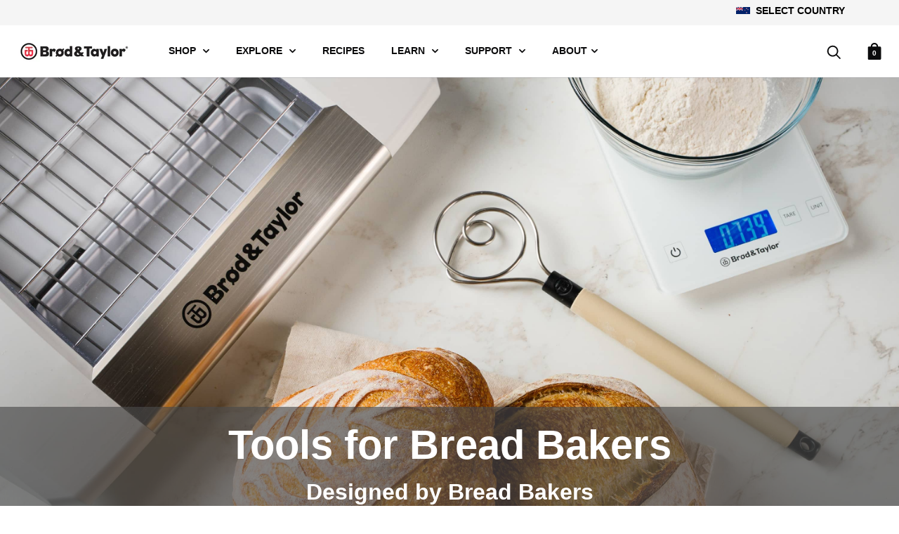

--- FILE ---
content_type: text/css
request_url: https://nz.brodandtaylor.com/cdn/shop/t/7/assets/theme.scss.css?v=91222626430315387721762438715
body_size: 20351
content:
@charset "UTF-8";@media screen and (max-width: 560px){#ShopifyChat{transform:scale(.75);margin-bottom:-10px!important}}#mini_cart_checkout_button{width:100%;background-color:#316fdb;color:#fff;border-radius:8px;border:0px solid #316fdb}.bar_btn,.deny_btn{height:40px!important;line-height:30px!important}.product__spec{font-weight:600}#judgeme_product_reviews>div>div.jdgm-rev-widg__header>div.jdgm-row-media>div{display:none}.product__form__overview{margin-top:15px;margin-bottom:15px;border-radius:10px;border:2px solid #d4d4d4;max-width:550px;display:flex;flex-direction:row;align-items:center}.product__description__dropdown{padding-top:25px;padding-bottom:25px}.shop__nav__img{padding:2px;width:50px;height:50px;border:1px solid #6b6b6b;border-radius:50%}.shopnav-large{text-align:center;padding-top:15px}.prdct-dim-x{font-size:12px;color:#6b6b6b;margin-left:2px!important;margin-right:2px!important}*,*:before,*:after{box-sizing:border-box!important;-webkit-font-smoothing:antialiased;-moz-osx-font-smoothing:grayscale}html{font-family:sans-serif;-webkit-text-size-adjust:100%;-ms-text-size-adjust:100%;text-size-adjust:100%;-ms-overflow-style:-ms-autohiding-scrollbar}body{margin:0}[hidden]{display:none!important}article,aside,details,figcaption,figure,footer,header,main,nav,section,summary{display:block}audio,canvas,progress,video{display:inline-block;vertical-align:baseline}audio:not([controls]){display:none;height:0}:active{outline:none}a{color:inherit;background-color:transparent;text-decoration:none}a:active,a:hover{outline:0}b,strong{font-weight:700}small{font-size:80%}p,h1,h2,h3,h4,h5,h6{margin-top:0;font-size:inherit}h1,h2,h3,h4,h5{font-family:Harmonia,sans-serif;color:#000}h1{font-size:2em;font-weight:550!important}h2{font-size:1.7em;font-weight:600!important}h3{font-size:1.3em;font-weight:600!important}h4{font-size:1em;font-weight:600!important}h5{font-size:.8em;font-weight:600!important}.explore-button{border-radius:25px;border-style:solid;border-color:#000;border-width:0px;display:flex;padding:2px 12px;background-color:#316fdb;color:#fff}.explore-button-light{color:#fff;border-radius:25px;border-style:solid;border-color:#fff;border-width:0px;background-color:#316fdb;display:flex;padding:2px 12px}img{max-width:100%;height:auto;border:0}svg:not(:root){overflow:hidden}ul,ol{margin:0;padding:0;list-style-position:inside}pre{overflow:auto}code,kbd,pre,samp{font-family:monospace,monospace;font-size:16px;font-size:.88889rem}button,input,optgroup,select,textarea{color:inherit;font:inherit;margin:0}button{overflow:visible}button,select{text-transform:none}button,html input[type=button],input[type=reset],input[type=submit]{-webkit-appearance:button;cursor:pointer}button[disabled],html input[disabled]{cursor:default}button::-moz-focus-inner,input::-moz-focus-inner{border:0;padding:0}input{line-height:normal}input[type=checkbox],input[type=radio]{box-sizing:border-box;padding:0}input[type=number]::-webkit-inner-spin-button,input[type=number]::-webkit-outer-spin-button{height:auto}input[type=search]{-webkit-appearance:none;box-sizing:content-box}input[type=search]::-webkit-search-cancel-button,input[type=search]::-webkit-search-decoration{-webkit-appearance:none}fieldset{border:1px solid #c0c0c0;margin:0 2px;padding:6px 10px 12px}legend{border:0;padding:0}textarea{overflow:auto}optgroup{font-weight:700}table{border-collapse:collapse;border-spacing:0}td,th{padding:0}.slick-slider{display:block;position:relative;-webkit-user-select:none;-moz-user-select:none;-ms-user-select:none;user-select:none;-webkit-tap-highlight-color:transparent}.slick-list{position:relative;display:block;overflow:hidden;margin:0;padding:0}.slick-list:focus{outline:none}.slick-list.dragging{cursor:pointer}.slick-track,.slick-list{transform:translateZ(0)}.slick-track{display:block;position:relative;top:0;left:0}.slick-track:before,.slick-track:after{display:table;content:""}.slick-track:after{clear:both}.slick-loading .slick-track{visibility:hidden}.slick-slide{display:none;float:left;height:100%;min-height:1px;overflow:hidden}[dir=rtl] .slick-slide{float:right}.slick-slide img{display:block}.slick-slide.slick-loading img{display:none}.slick-slide.dragging img{pointer-events:none}.slick-initialized .slick-slide{display:block!important}.slick-loading .slick-slide{visibility:hidden}.slick-vertical .slick-slide{display:block;height:auto;border:1px solid transparent}.slick-arrow.slick-hidden{display:none}/*! Avalanche | MIT License | @colourgarden */.grid{display:block;list-style:none;padding:0;margin:0 0 0 -25px;font-size:0}.grid__cell{box-sizing:border-box;display:inline-block;width:100%;padding:0 0 0 25px;margin:0;vertical-align:top;font-size:1rem}.grid--center{text-align:center}.grid--center>.grid__cell{text-align:left}.grid__cell--center{display:block;margin:0 auto}.grid--right{text-align:right}.grid--right>.grid__cell{text-align:left}.grid--middle>.grid__cell{vertical-align:middle}.grid--bottom>.grid__cell{vertical-align:bottom}.grid--flush{margin-left:0}.grid--flush>.grid__cell{padding-left:0}.grid--tiny{margin-left:-6.25px}.grid--tiny>.grid__cell{padding-left:6.25px}.grid--small{margin-left:-12.5px}.grid--small>.grid__cell{padding-left:12.5px}.grid--auto>.grid__cell{width:auto}@media screen and (min-width: 801px){.grid--large{margin-left:-32px}.grid--large>.grid__cell{padding-left:32px}.grid--huge{margin-left:-75px}.grid--huge>.grid__cell{padding-left:75px}}.\31\/2,.\32\/4,.\33\/6,.\34\/8,.\35\/10,.\36\/12{width:50%}.\31\/3,.\32\/6,.\34\/12{width:33.33333333%}.\32\/3,.\34\/6,.\38\/12{width:66.66666667%}.\31\/4,.\32\/8,.\33\/12{width:25%}.\33\/4,.\36\/8,.\39\/12{width:75%}.\31\/5,.\32\/10{width:20%}.\32\/5,.\34\/10{width:40%}.\33\/5,.\36\/10{width:60%}.\34\/5,.\38\/10{width:80%}.\31\/6,.\32\/12{width:16.66666667%}.\35\/6,.\31 0\/12{width:83.33333333%}.\31\/8{width:12.5%}.\33\/8{width:37.5%}.\35\/8{width:62.5%}.\37\/8{width:87.5%}.\31\/10{width:10%}.\33\/10{width:30%}.\37\/10{width:70%}.\39\/10{width:90%}.\31\/12{width:8.33333333%}.\35\/12{width:41.66666667%}.\37\/12{width:58.33333333%}.\31 1\/12{width:91.66666667%}@media screen and (max-width: 559px){.hidden-thumb{display:none!important}.\31\/2--thumb,.\32\/4--thumb,.\33\/6--thumb,.\34\/8--thumb,.\35\/10--thumb,.\36\/12--thumb{width:50%}.\31\/3--thumb,.\32\/6--thumb,.\34\/12--thumb{width:33.33333333%}.\32\/3--thumb,.\34\/6--thumb,.\38\/12--thumb{width:66.66666667%}.\31\/4--thumb,.\32\/8--thumb,.\33\/12--thumb{width:25%}.\33\/4--thumb,.\36\/8--thumb,.\39\/12--thumb{width:75%}.\31\/5--thumb,.\32\/10--thumb{width:20%}.\32\/5--thumb,.\34\/10--thumb{width:40%}.\33\/5--thumb,.\36\/10--thumb{width:60%}.\34\/5--thumb,.\38\/10--thumb{width:80%}.\31\/6--thumb,.\32\/12--thumb{width:16.66666667%}.\35\/6--thumb,.\31 0\/12--thumb{width:83.33333333%}.\31\/8--thumb{width:12.5%}.\33\/8--thumb{width:37.5%}.\35\/8--thumb{width:62.5%}.\37\/8--thumb{width:87.5%}.\31\/10--thumb{width:10%}.\33\/10--thumb{width:30%}.\37\/10--thumb{width:70%}.\39\/10--thumb{width:90%}.\31\/12--thumb{width:8.33333333%}.\35\/12--thumb{width:41.66666667%}.\37\/12--thumb{width:58.33333333%}.\31 1\/12--thumb{width:91.66666667%}}@media screen and (min-width: 560px) and (max-width: 800px){.hidden-handheld{display:none!important}.\31\/2--handheld,.\32\/4--handheld,.\33\/6--handheld,.\34\/8--handheld,.\35\/10--handheld,.\36\/12--handheld{width:50%}.\31\/3--handheld,.\32\/6--handheld,.\34\/12--handheld{width:33.33333333%}.\32\/3--handheld,.\34\/6--handheld,.\38\/12--handheld{width:66.66666667%}.\31\/4--handheld,.\32\/8--handheld,.\33\/12--handheld{width:25%}.\33\/4--handheld,.\36\/8--handheld,.\39\/12--handheld{width:75%}.\31\/5--handheld,.\32\/10--handheld{width:20%}.\32\/5--handheld,.\34\/10--handheld{width:40%}.\33\/5--handheld,.\36\/10--handheld{width:60%}.\34\/5--handheld,.\38\/10--handheld{width:80%}.\31\/6--handheld,.\32\/12--handheld{width:16.66666667%}.\35\/6--handheld,.\31 0\/12--handheld{width:83.33333333%}.\31\/8--handheld{width:12.5%}.\33\/8--handheld{width:37.5%}.\35\/8--handheld{width:62.5%}.\37\/8--handheld{width:87.5%}.\31\/10--handheld{width:10%}.\33\/10--handheld{width:30%}.\37\/10--handheld{width:70%}.\39\/10--handheld{width:90%}.\31\/12--handheld{width:8.33333333%}.\35\/12--handheld{width:41.66666667%}.\37\/12--handheld{width:58.33333333%}.\31 1\/12--handheld{width:91.66666667%}}@media screen and (min-width: 560px){.hidden-handheld-and-up{display:none!important}.\31\/2--handheld-and-up,.\32\/4--handheld-and-up,.\33\/6--handheld-and-up,.\34\/8--handheld-and-up,.\35\/10--handheld-and-up,.\36\/12--handheld-and-up{width:50%}.\31\/3--handheld-and-up,.\32\/6--handheld-and-up,.\34\/12--handheld-and-up{width:33.33333333%}.\32\/3--handheld-and-up,.\34\/6--handheld-and-up,.\38\/12--handheld-and-up{width:66.66666667%}.\31\/4--handheld-and-up,.\32\/8--handheld-and-up,.\33\/12--handheld-and-up{width:25%}.\33\/4--handheld-and-up,.\36\/8--handheld-and-up,.\39\/12--handheld-and-up{width:75%}.\31\/5--handheld-and-up,.\32\/10--handheld-and-up{width:20%}.\32\/5--handheld-and-up,.\34\/10--handheld-and-up{width:40%}.\33\/5--handheld-and-up,.\36\/10--handheld-and-up{width:60%}.\34\/5--handheld-and-up,.\38\/10--handheld-and-up{width:80%}.\31\/6--handheld-and-up,.\32\/12--handheld-and-up{width:16.66666667%}.\35\/6--handheld-and-up,.\31 0\/12--handheld-and-up{width:83.33333333%}.\31\/8--handheld-and-up{width:12.5%}.\33\/8--handheld-and-up{width:37.5%}.\35\/8--handheld-and-up{width:62.5%}.\37\/8--handheld-and-up{width:87.5%}.\31\/10--handheld-and-up{width:10%}.\33\/10--handheld-and-up{width:30%}.\37\/10--handheld-and-up{width:70%}.\39\/10--handheld-and-up{width:90%}.\31\/12--handheld-and-up{width:8.33333333%}.\35\/12--handheld-and-up{width:41.66666667%}.\37\/12--handheld-and-up{width:58.33333333%}.\31 1\/12--handheld-and-up{width:91.66666667%}}@media screen and (max-width: 800px){.hidden-pocket{display:none!important}.\31\/2--pocket,.\32\/4--pocket,.\33\/6--pocket,.\34\/8--pocket,.\35\/10--pocket,.\36\/12--pocket{width:50%}.\31\/3--pocket,.\32\/6--pocket,.\34\/12--pocket{width:33.33333333%}.\32\/3--pocket,.\34\/6--pocket,.\38\/12--pocket{width:66.66666667%}.\31\/4--pocket,.\32\/8--pocket,.\33\/12--pocket{width:25%}.\33\/4--pocket,.\36\/8--pocket,.\39\/12--pocket{width:75%}.\31\/5--pocket,.\32\/10--pocket{width:20%}.\32\/5--pocket,.\34\/10--pocket{width:40%}.\33\/5--pocket,.\36\/10--pocket{width:60%}.\34\/5--pocket,.\38\/10--pocket{width:80%}.\31\/6--pocket,.\32\/12--pocket{width:16.66666667%}.\35\/6--pocket,.\31 0\/12--pocket{width:83.33333333%}.\31\/8--pocket{width:12.5%}.\33\/8--pocket{width:37.5%}.\35\/8--pocket{width:62.5%}.\37\/8--pocket{width:87.5%}.\31\/10--pocket{width:10%}.\33\/10--pocket{width:30%}.\37\/10--pocket{width:70%}.\39\/10--pocket{width:90%}.\31\/12--pocket{width:8.33333333%}.\35\/12--pocket{width:41.66666667%}.\37\/12--pocket{width:58.33333333%}.\31 1\/12--pocket{width:91.66666667%}}@media screen and (min-width: 801px) and (max-width: 1024px){.hidden-lap{display:none!important}.\31\/2--lap,.\32\/4--lap,.\33\/6--lap,.\34\/8--lap,.\35\/10--lap,.\36\/12--lap{width:50%}.\31\/3--lap,.\32\/6--lap,.\34\/12--lap{width:33.33333333%}.\32\/3--lap,.\34\/6--lap,.\38\/12--lap{width:66.66666667%}.\31\/4--lap,.\32\/8--lap,.\33\/12--lap{width:25%}.\33\/4--lap,.\36\/8--lap,.\39\/12--lap{width:75%}.\31\/5--lap,.\32\/10--lap{width:20%}.\32\/5--lap,.\34\/10--lap{width:40%}.\33\/5--lap,.\36\/10--lap{width:60%}.\34\/5--lap,.\38\/10--lap{width:80%}.\31\/6--lap,.\32\/12--lap{width:16.66666667%}.\35\/6--lap,.\31 0\/12--lap{width:83.33333333%}.\31\/8--lap{width:12.5%}.\33\/8--lap{width:37.5%}.\35\/8--lap{width:62.5%}.\37\/8--lap{width:87.5%}.\31\/10--lap{width:10%}.\33\/10--lap{width:30%}.\37\/10--lap{width:70%}.\39\/10--lap{width:90%}.\31\/12--lap{width:8.33333333%}.\35\/12--lap{width:41.66666667%}.\37\/12--lap{width:58.33333333%}.\31 1\/12--lap{width:91.66666667%}}@media screen and (min-width: 801px){.hidden-lap-and-up{display:none!important}.\31\/2--lap-and-up,.\32\/4--lap-and-up,.\33\/6--lap-and-up,.\34\/8--lap-and-up,.\35\/10--lap-and-up,.\36\/12--lap-and-up{width:50%}.\31\/3--lap-and-up,.\32\/6--lap-and-up,.\34\/12--lap-and-up{width:33.33333333%}.\32\/3--lap-and-up,.\34\/6--lap-and-up,.\38\/12--lap-and-up{width:66.66666667%}.\31\/4--lap-and-up,.\32\/8--lap-and-up,.\33\/12--lap-and-up{width:25%}.\33\/4--lap-and-up,.\36\/8--lap-and-up,.\39\/12--lap-and-up{width:75%}.\31\/5--lap-and-up,.\32\/10--lap-and-up{width:20%}.\32\/5--lap-and-up,.\34\/10--lap-and-up{width:40%}.\33\/5--lap-and-up,.\36\/10--lap-and-up{width:60%}.\34\/5--lap-and-up,.\38\/10--lap-and-up{width:80%}.\31\/6--lap-and-up,.\32\/12--lap-and-up{width:16.66666667%}.\35\/6--lap-and-up,.\31 0\/12--lap-and-up{width:83.33333333%}.\31\/8--lap-and-up{width:12.5%}.\33\/8--lap-and-up{width:37.5%}.\35\/8--lap-and-up{width:62.5%}.\37\/8--lap-and-up{width:87.5%}.\31\/10--lap-and-up{width:10%}.\33\/10--lap-and-up{width:30%}.\37\/10--lap-and-up{width:70%}.\39\/10--lap-and-up{width:90%}.\31\/12--lap-and-up{width:8.33333333%}.\35\/12--lap-and-up{width:41.66666667%}.\37\/12--lap-and-up{width:58.33333333%}.\31 1\/12--lap-and-up{width:91.66666667%}}@media screen and (min-width: 1025px){.hidden-desk{display:none!important}.\31\/2--desk,.\32\/4--desk,.\33\/6--desk,.\34\/8--desk,.\35\/10--desk,.\36\/12--desk{width:50%}.\31\/3--desk,.\32\/6--desk,.\34\/12--desk{width:33.33333333%}.\32\/3--desk,.\34\/6--desk,.\38\/12--desk{width:66.66666667%}.\31\/4--desk,.\32\/8--desk,.\33\/12--desk{width:25%}.\33\/4--desk,.\36\/8--desk,.\39\/12--desk{width:75%}.\31\/5--desk,.\32\/10--desk{width:20%}.\32\/5--desk,.\34\/10--desk{width:40%}.\33\/5--desk,.\36\/10--desk{width:60%}.\34\/5--desk,.\38\/10--desk{width:80%}.\31\/6--desk,.\32\/12--desk{width:16.66666667%}.\35\/6--desk,.\31 0\/12--desk{width:83.33333333%}.\31\/8--desk{width:12.5%}.\33\/8--desk{width:37.5%}.\35\/8--desk{width:62.5%}.\37\/8--desk{width:87.5%}.\31\/10--desk{width:10%}.\33\/10--desk{width:30%}.\37\/10--desk{width:70%}.\39\/10--desk{width:90%}.\31\/12--desk{width:8.33333333%}.\35\/12--desk{width:41.66666667%}.\37\/12--desk{width:58.33333333%}.\31 1\/12--desk{width:91.66666667%}}@media screen and (min-width: 1280px){.hidden-widescreen{display:none!important}.\31\/2--widescreen,.\32\/4--widescreen,.\33\/6--widescreen,.\34\/8--widescreen,.\35\/10--widescreen,.\36\/12--widescreen{width:50%}.\31\/3--widescreen,.\32\/6--widescreen,.\34\/12--widescreen{width:33.33333333%}.\32\/3--widescreen,.\34\/6--widescreen,.\38\/12--widescreen{width:66.66666667%}.\31\/4--widescreen,.\32\/8--widescreen,.\33\/12--widescreen{width:25%}.\33\/4--widescreen,.\36\/8--widescreen,.\39\/12--widescreen{width:75%}.\31\/5--widescreen,.\32\/10--widescreen{width:20%}.\32\/5--widescreen,.\34\/10--widescreen{width:40%}.\33\/5--widescreen,.\36\/10--widescreen{width:60%}.\34\/5--widescreen,.\38\/10--widescreen{width:80%}.\31\/6--widescreen,.\32\/12--widescreen{width:16.66666667%}.\35\/6--widescreen,.\31 0\/12--widescreen{width:83.33333333%}.\31\/8--widescreen{width:12.5%}.\33\/8--widescreen{width:37.5%}.\35\/8--widescreen{width:62.5%}.\37\/8--widescreen{width:87.5%}.\31\/10--widescreen{width:10%}.\33\/10--widescreen{width:30%}.\37\/10--widescreen{width:70%}.\39\/10--widescreen{width:90%}.\31\/12--widescreen{width:8.33333333%}.\35\/12--widescreen{width:41.66666667%}.\37\/12--widescreen{width:58.33333333%}.\31 1\/12--widescreen{width:91.66666667%}}.mfp-bg{top:0;left:0;width:100%;height:100%;z-index:1042;overflow:hidden;position:fixed;background:#000;opacity:.6}.mfp-wrap{top:0;left:0;width:100%;height:100%;z-index:1043;position:fixed;outline:none!important;-webkit-backface-visibility:hidden}.mfp-container{text-align:center;position:absolute;width:100%;height:100%;left:0;top:0;padding:0 8px;box-sizing:border-box}.mfp-container:before{content:"";display:inline-block;height:100%;vertical-align:middle}.mfp-align-top .mfp-container:before{display:none}.mfp-content{position:relative;display:inline-block;vertical-align:middle;margin:0 auto;text-align:left;z-index:1045}.mfp-inline-holder .mfp-content,.mfp-ajax-holder .mfp-content{width:100%;cursor:auto}.mfp-ajax-cur{cursor:progress}.mfp-zoom-out-cur,.mfp-zoom-out-cur .mfp-image-holder .mfp-close{cursor:zoom-out}.mfp-zoom{cursor:zoom-in}.mfp-auto-cursor .mfp-content{cursor:auto}.mfp-close,.mfp-arrow,.mfp-preloader,.mfp-counter{-webkit-user-select:none;-moz-user-select:none;-ms-user-select:none;user-select:none}.mfp-loading.mfp-figure{display:none}.mfp-hide{display:none!important}.mfp-preloader{color:#ccc;position:absolute;top:50%;width:auto;text-align:center;margin-top:-.8em;left:8px;right:8px;z-index:1044}.mfp-preloader a{color:#ccc}.mfp-preloader a:hover{color:#fff}.mfp-s-ready .mfp-preloader,.mfp-s-error .mfp-content{display:none}button.mfp-close,button.mfp-arrow{overflow:visible;cursor:pointer;background:transparent;border:0;-webkit-appearance:none;display:block;outline:none;padding:0;z-index:1046;box-shadow:none;-ms-touch-action:manipulation;touch-action:manipulation}button::-moz-focus-inner{padding:0;border:0}.mfp-close{width:44px;height:44px;line-height:44px;position:absolute;right:0;top:0;text-decoration:none;text-align:center;opacity:.65;padding:0 0 18px 10px;color:#fff;font-style:normal;font-size:28px;font-size:1.55556rem;font-family:Arial,Baskerville,monospace}.mfp-close:hover,.mfp-close:focus{opacity:1}.mfp-close:active{top:1px}.mfp-close-btn-in .mfp-close{color:#333}.mfp-image-holder .mfp-close,.mfp-iframe-holder .mfp-close{color:#fff;right:-6px;text-align:right;padding-right:6px;width:100%}.mfp-counter{position:absolute;top:0;right:0;color:#ccc;font-size:12px;font-size:.66667rem;line-height:18px;white-space:nowrap}.mfp-arrow{position:absolute;opacity:.65;margin:-55px 0 0;top:50%;padding:0;width:90px;height:110px;color:#fff;-webkit-tap-highlight-color:transparent}.mfp-arrow svg{width:36px;height:36px}.mfp-arrow:active{margin-top:-54px}.mfp-arrow:hover,.mfp-arrow:focus{opacity:1}.mfp-arrow-left{left:0}.mfp-arrow-right{right:0}.mfp-iframe-holder{padding-top:40px;padding-bottom:40px}.mfp-iframe-holder .mfp-content{line-height:0;width:100%;max-width:900px}.mfp-iframe-holder .mfp-close{top:-40px}.mfp-iframe-scaler{width:100%;height:0;overflow:hidden;padding-top:56.25%}.mfp-iframe-scaler iframe{position:absolute;display:block;top:0;left:0;width:100%;height:100%;box-shadow:0 0 8px #0009;background:#000}img.mfp-img{width:auto;max-width:100%;height:auto;display:block;line-height:0;box-sizing:border-box;padding:40px 0;margin:0 auto}.mfp-figure{line-height:0}.mfp-figure:after{content:"";position:absolute;left:0;top:40px;bottom:40px;display:block;right:0;width:auto;height:auto;z-index:-1;box-shadow:0 0 8px #0009;background:#444}.mfp-figure small{color:#bdbdbd;display:block;font-size:12px;font-size:.66667rem;line-height:14px}.mfp-figure figure{margin:0}.mfp-bottom-bar{margin-top:-36px;position:absolute;top:100%;left:0;width:100%;cursor:auto}.mfp-title{text-align:left;line-height:18px;color:#f3f3f3;word-wrap:break-word;padding-right:36px}.mfp-image-holder .mfp-content{max-width:86%}.mfp-gallery .mfp-image-holder .mfp-figure{cursor:pointer}@media screen and (max-width: 800px) and (orientation: landscape),screen and (max-height: 300px){.mfp-img-mobile .mfp-image-holder{padding-left:0;padding-right:0}.mfp-img-mobile img.mfp-img{padding:0}.mfp-img-mobile .mfp-figure:after{top:0;bottom:0}.mfp-img-mobile .mfp-figure small{display:inline;margin-left:5px}.mfp-img-mobile .mfp-bottom-bar{background:#0009;bottom:0;margin:0;top:auto;padding:3px 5px;position:fixed;box-sizing:border-box}.mfp-img-mobile .mfp-bottom-bar:empty{padding:0}.mfp-img-mobile .mfp-counter{right:5px;top:3px}.mfp-img-mobile .mfp-close{top:0;right:0;width:35px;height:35px;line-height:35px;background:#0009;position:fixed;text-align:center;padding:0}}@media all and (max-width: 900px){.mfp-arrow{-ms-transform:scale(.75);transform:scale(.75)}.mfp-arrow-left{-ms-transform-origin:0;transform-origin:0}.mfp-arrow-right{-ms-transform-origin:100%;transform-origin:100%}.mfp-container{padding-left:6px;padding-right:6px}}html.remodal-is-locked{overflow:hidden;-ms-touch-action:none;touch-action:none}.remodal,[data-remodal-id]{display:none}.remodal-overlay{position:fixed;z-index:9999;top:-5000px;right:-5000px;bottom:-5000px;left:-5000px;display:none}.remodal-wrapper{position:fixed;z-index:10000;top:0;right:0;bottom:0;left:0;padding:0;display:none;overflow:auto;text-align:center;-webkit-overflow-scrolling:touch}.remodal-wrapper:after{display:inline-block;height:100%;margin-left:-.05em;content:""}.remodal-overlay,.remodal-wrapper{backface-visibility:hidden}.remodal{position:relative;outline:none;width:100%;-webkit-text-size-adjust:100%;-ms-text-size-adjust:100%;text-size-adjust:100%}.remodal-is-initialized{display:inline-block}.remodal-overlay{background:#000000b3}.remodal-overlay.remodal-is-opening,.remodal-overlay.remodal-is-closing{animation-duration:.3s;animation-fill-mode:forwards}.remodal-overlay.remodal-is-opening{animation-name:remodal-overlay-opening-keyframes}.remodal-overlay.remodal-is-closing{animation-name:remodal-overlay-closing-keyframes}.remodal{box-sizing:border-box;transform:translateZ(0)}.remodal.remodal-is-opening,.remodal.remodal-is-closing{animation-duration:.3s;animation-fill-mode:forwards}.remodal.remodal-is-opening{animation-name:remodal-opening-keyframes}.remodal.remodal-is-closing{animation-name:remodal-closing-keyframes}.remodal,.remodal-wrapper:after{vertical-align:middle}@keyframes remodal-opening-keyframes{0%{transform:scale(1.05);opacity:0}to{transform:none;opacity:1}}@keyframes remodal-closing-keyframes{0%{transform:scale(1);opacity:1}to{transform:scale(.95);opacity:0}}@keyframes remodal-overlay-opening-keyframes{0%{opacity:0}to{opacity:1}}@keyframes remodal-overlay-closing-keyframes{0%{opacity:1}to{opacity:0}}@media screen and (min-width: 560px){.remodal-wrapper{padding:10px}}@font-face{font-family:Poppins;font-weight:500;font-style:normal;src:url(//nz.brodandtaylor.com/cdn/fonts/poppins/poppins_n5.ad5b4b72b59a00358afc706450c864c3c8323842.woff2) format("woff2"),url(//nz.brodandtaylor.com/cdn/fonts/poppins/poppins_n5.33757fdf985af2d24b32fcd84c9a09224d4b2c39.woff) format("woff")}@font-face{font-family:Cabin;font-weight:400;font-style:normal;src:url(//nz.brodandtaylor.com/cdn/fonts/cabin/cabin_n4.cefc6494a78f87584a6f312fea532919154f66fe.woff2) format("woff2"),url(//nz.brodandtaylor.com/cdn/fonts/cabin/cabin_n4.8c16611b00f59d27f4b27ce4328dfe514ce77517.woff) format("woff")}.no-backgroundblendmode .accent-overlay:before{content:"";position:absolute;left:0;top:0;width:100%;height:100%;background:#e03548a6}.accent-overlay{position:relative;color:#fff;background-size:cover;background-position:center center}.accent-overlay{background-blend-mode:multiply;background-color:#e03548!important}.no-backgroundblendmode .accent-overlay{overflow:hidden}.no-backgroundblendmode .accent-overlay:before{height:2000px}.image--fade-in{opacity:0;transition:opacity .3s ease}.lazyloaded.image--fade-in{opacity:1}.aspect-ratio{position:relative;margin-left:auto;margin-right:auto}.aspect-ratio>img,.no-js .aspect-ratio>noscript img{position:absolute;height:100%;width:100%;max-width:100%;max-height:100%;top:0;left:0}img.lazyload[data-sizes=auto]{width:100%}.placeholder-background{position:absolute;top:0;left:0;width:100%;height:100%;overflow:hidden}.placeholder-background>.placeholder-svg{fill:#66656e;background-color:#fff}.page__container{display:-ms-flexbox;display:flex;-ms-flex-direction:column;flex-direction:column;min-height:100vh;height:100%;background:#fff}.shopify-section__announcement-bar,.shopify-section__header,.shopify-section__footer{-ms-flex-negative:0;flex-shrink:0}.main{-ms-flex:1 0 auto;flex:1 0 auto}.page__container--secondary .main{background:#f0f0f0}.no-scroll{overflow:hidden}.js .no-js,.no-js .hide-no-js{display:none!important}.container{max-width:1330px;margin:0 auto;padding:0 25px}.visually-hidden{position:absolute;overflow:hidden;clip:rect(0 0 0 0);height:1px;width:1px;margin:-1px;padding:0;border:0}.anchor{display:block;position:relative;top:-75px;visibility:hidden}.placeholder-svg{display:block;width:100%;height:100%;max-width:100%;max-height:100%;fill:#66656e}.page__overlay{position:fixed;width:100%;height:100%;top:0;left:0;background:#000;opacity:0;z-index:5;visibility:hidden;transition:opacity .3s,visibility 0s .3s}.page__overlay--open{opacity:.6;visibility:visible;transition:opacity .3s}.page__content-wrapper{padding:25px 0 30px}.page__content-wrapper--no-top-padding{padding-top:0!important}.page__content-wrapper--force-background{background:#fff}.page__header{position:relative;margin-bottom:1.8em}.page__title{text-align:center;letter-spacing:3.2px}.page__description{text-align:center;max-width:600px;margin:-12px auto 0}.page__action-button{margin-top:-10px}.page__container--secondary .page__header{margin-bottom:1.2em}@media screen and (min-width: 560px){.page__content-wrapper{padding:35px 0}.page__header{margin-bottom:3em}.page__action-button{position:absolute;margin-top:0;right:0;top:0}.page__container--secondary .page__header{margin-bottom:1.7em}}@media screen and (min-width: 1025px){.page__content-wrapper{padding:50px 0}.page__header{margin-bottom:5em}.page__description{margin-top:0}.page__action-button{top:8px}.page__container--secondary .page__header{margin-bottom:2.4em}}html{font-size:1.1rem}body{font-weight:400;font-family:system_ui,-apple-system,Segoe UI,Roboto,Helvetica Neue,Noto Sans,Liberation Sans,Arial,sans-serif,"Apple Color Emoji","Segoe UI Emoji",Segoe UI Symbol,"Noto Color Emoji";font-style:normal;color:#66656e;line-height:1.5;scroll-behavior:smooth;font-size:1.1rem}@media screen and (min-width: 801px){body{font-size:1.1rem}}a,.link{transition:all .25s ease-in-out}.link:hover{color:#e03548}.link--primary,.tweet .link,.tweet .hashtag{color:#e03548!important}.link--primary:hover,.tweet .link:hover,.tweet .hashtag:hover{color:#ae1b2b!important}.link--secondary{color:#0c0c0d!important}.link--secondary:hover{color:#e03548!important}.link--icon svg{margin-right:15px;height:12px;width:12px;vertical-align:-1px}.link--effect{position:relative}.link--effect:after{position:absolute;content:"";left:0;bottom:0;width:100%;height:1px;background:currentColor;-ms-transform-origin:left center;transform-origin:left center;-ms-transform:scaleX(0);transform:scaleX(0);transition:transform .2s ease-in-out}.link--effect:hover:after{-ms-transform:scaleX(1);transform:scaleX(1)}.icon{display:inline-block;width:1em;height:1em;fill:currentColor;vertical-align:middle}.list--unstyled{list-style:none;padding:0;margin:0}.text--uppercase,.table th,.form__label,#shopify-product-reviews .spr-form-label,#shopify-product-reviews .spr-pagination{color:#66656e;text-transform:uppercase;font-size:12px;font-size:.66667rem;letter-spacing:2.4px}.text--uppercase-secondary{color:#0c0c0d}.text--respect-break{white-space:pre-line}.video-wrapper,.video-container{height:0;padding-bottom:56.25%;position:relative}.video-wrapper iframe,.video-wrapper embed,.video-wrapper object,.video-container iframe,.video-container embed,.video-container object{position:absolute;top:0;left:0;width:100%!important;height:100%!important}.table-wrapper{overflow:auto;-webkit-overflow-scrolling:touch}.table{width:100%;border-collapse:separate;color:#0c0c0d}.table th{padding:0 5px 4px;text-align:left}.table td{padding:12px 5px;border-bottom:1px solid rgba(161,161,166,.4)}.table td:first-child,.table th:first-child{padding-left:0}.table td:last-child,.table th:last-child{padding-right:0;text-align:right}@media screen and (max-width: 559px){.table--responsive{border:none;box-shadow:none}.table--responsive thead,.table--responsive td:not([data-label]){display:none}.table--responsive tr{display:block;margin-bottom:15px;border:1px solid rgba(161,161,166,.4);border-bottom:none}.table--responsive tr:last-child{margin-bottom:0}.table--responsive tr:last-child td{border-bottom:1px solid rgba(161,161,166,.4)}.table--responsive th,.table--responsive td{display:block;text-align:right!important;padding:6px 10px!important;border-right:none}.table--responsive td:before{content:attr(data-label);float:left!important;margin-top:3px;font-size:13px;font-size:.72222rem;text-transform:uppercase}.table--responsive tfoot tr{margin-bottom:0;border-width:0 1px}.table--responsive tfoot tr:first-child{margin-top:25px;border-top:1px solid rgba(161,161,166,.4)}.table--responsive tfoot tr:last-child{border-bottom:1px solid rgba(161,161,166,.4)}}@media screen and (min-width: 560px){.text--uppercase,.table th,.form__label,#shopify-product-reviews .spr-form-label,#shopify-product-reviews .spr-pagination{font-size:14px;font-size:.77778rem;letter-spacing:2.8px}}p,h1,h2,h3,h4,h5,h6{margin-top:0;font-weight:inherit}p:last-child,h1:last-child,h2:last-child,h3:last-child,h4:last-child,h5:last-child,h6:last-child{margin-bottom:0}.h1,.h2,.rte h1,.h3,.rte h2,.h4,.rte h3,.h5,.rte h4,.h6,.rte h5,.rte h6{color:#0c0c0d;font-family:Poppins,sans-serif;font-weight:500;font-style:normal}.h1{margin-bottom:.55em;text-transform:uppercase;font-size:40px;font-size:2.22222rem;line-height:1.2}.h2,.rte h1{margin-bottom:.55em;font-size:40px;font-size:2.22222rem;line-height:1.2}.h3,.rte h2{margin-bottom:.8em;text-transform:uppercase;font-size:30px;font-size:1.66667rem;line-height:1.3}.h4,.rte h3{margin-bottom:.9em;font-size:25px;font-size:1.38889rem;line-height:1.3}.h5,.rte h4{margin-bottom:1.15em;font-size:20px;font-size:1.11111rem}.h6,.rte h5,.rte h6{margin-bottom:1.45em;font-size:17px;font-size:.94444rem}@media screen and (min-width: 1025px){.h1,.h2,.rte h1{margin-bottom:.35em;font-size:66px;font-size:3.66667rem;line-height:1}.h3,.rte h2{margin-bottom:.45em;font-size:48px;font-size:2.66667rem;line-height:1.2}.h4,.rte h3{margin-bottom:.6em;font-size:36px;font-size:2rem}.h5,.rte h4{margin-bottom:1.05em;font-size:22px;font-size:1.22222rem}.h6,.rte h5,.rte h6{margin-bottom:1.35em;font-size:18px;font-size:1rem}}.rte iframe{max-width:100%}.rte a:not(.button){color:#e03548}.rte a:not(.button):hover{color:#ae1b2b}.rte p:not(:last-child),.rte ul:not(:last-child),.rte ol:not(:last-child),.rte img:not(:last-child){margin-bottom:1.35em}.rte ul,.rte ol{margin-left:1.35em;padding-left:0;list-style-position:outside}.rte .table-wrapper:not(:last-child){margin:2em 0 2.4em}.rte blockquote{text-align:center;padding:0;color:#0c0c0d;text-transform:uppercase;font-size:20px;font-size:1.11111rem;font-weight:bolder}.rte h6{font-size:14px;font-size:.77778rem;text-transform:uppercase}@media screen and (min-width: 560px){.rte blockquote{font-size:30px;font-size:1.66667rem;line-height:1.2}}@media screen and (min-width: 1025px){.rte blockquote{font-size:48px;font-size:2.66667rem}}.article--full{margin-bottom:45px}.article__meta{display:block;margin-bottom:1.1em}.article__meta-item{display:inline-block}.article__meta-item+.article__meta-item:before{display:inline-block;content:"|";margin:0 5px;letter-spacing:0;color:#a1a1a6}.article__image-wrapper{position:relative;background-size:cover;font-size:0}.article__image{width:100%;height:200px;background-size:cover;background-position:center}.article__content{position:relative;background:#fff}.article__image-wrapper+.article__content{margin:-45px 0 0 20px;padding:15px 20px 0}.article__title{margin-bottom:.5em}.article__excerpt{margin-bottom:1em}.article__body{padding-top:1.2em}.article__tags{padding-top:2em}.article__body .share-buttons{display:none}.article__read-more{display:inline-block}@media screen and (min-width: 560px){.article__image-wrapper+.article__content{margin:-65px 0 0 30px;padding:20px 30px 0}.article__body{padding-left:60px}.article__image{height:350px}}@media screen and (min-width: 801px){.article--full{margin-bottom:90px}.article__meta-item+.article__meta-item:before{margin:0 15px}.article__tags{padding-top:3em}.article__image-wrapper+.article__content{margin:-75px 0 0 70px;padding:65px 70px 0}.article__excerpt{margin-bottom:1.9em}.article--full .article__image{height:500px}.article--full .article__image-wrapper+.article__content{margin:-115px 0 0 96px}.article__body{padding:2.6em 0 0}.article__body .share-buttons{display:inline-block;position:-webkit-sticky;position:sticky;left:0;top:0;vertical-align:top}.article__body-inner{display:inline-block;width:calc(100% - 96px);padding:0 140px 0 70px}}@media screen and (min-width: 1025px){.article__body-inner{padding:0 310px 0 140px}.article--full .article__image{max-height:600px}}.article-comments{max-width:550px;margin:0 auto;padding-top:35px;border-top:0px solid rgba(161,161,166,.4)}.article-comments__list{margin:15px 0 34px}.article-comment{display:-ms-flexbox;display:flex;padding:18px 0 25px;border-bottom:1px solid rgba(161,161,166,.4)}.article-comment:first-child{padding-top:0}.article-comment__inner{margin-top:6px;-ms-flex:1 1 auto;flex:1 1 auto}.article-comment__avatar{margin-right:18px;-ms-flex:none;flex:none;width:50px;height:50px;border-radius:100%}.article-comment__content{font-size:.9em}.article-comment__meta{font-size:.8em;color:#a1a1a6}.article-comment__time{float:right}@media screen and (min-width: 801px){.article-comments{max-width:none;padding-top:65px}.article-comments__list{margin-bottom:0;margin-top:40px}}@media screen and (min-width: 1025px){.article-comments__list{margin-right:50px}}.articles-list__item:not(:last-child){margin-bottom:50px}@media screen and (min-width: 1025px){.articles-list__item:not(:last-child){margin-bottom:74px}}.blog-sidebar{margin-left:20px}.blog-sidebar__section{font-weight:bolder}.blog-sidebar__section+.blog-sidebar__section{margin-top:45px}.blog-sidebar__title{margin-bottom:1.2em}.blog-sidebar__text-content{margin-bottom:1.8em;font-weight:400;font-size:15px;font-size:.83333rem}.blog-sidebar__text-content a{text-decoration:underline}.blog-sidebar__newsletter{padding:35px}.blog-sidebar__newsletter .blog-sidebar__title{position:relative;margin-bottom:1.8em;color:#fff}.blog-sidebar__newsletter .input-group__submit{padding-left:20px;padding-right:20px;line-height:0}.blog-sidebar__newsletter .input-group__submit svg{height:10px;width:10px}.blog-sidebar__tag:not(:last-child){margin-bottom:6px}.blog-sidebar__featured-articles{margin-top:-14px}.blog-sidebar__featured-article{display:block;padding:14px 0;box-shadow:0 -1px #a1a1a666 inset}.blog-sidebar__product-item{border:1px solid rgba(161,161,166,.4)}@media screen and (min-width: 1280px){.blog-sidebar{margin-left:50px}.blog-sidebar__section--padded{padding-left:38px}}.box{position:relative;background:#fff;z-index:1}.box--secondary{background:#f0f0f0}.box--shrinked{max-width:950px;margin:0 auto}.box--mini{max-width:620px;margin:0 auto}.box__separator{margin:0 auto 30px 0;height:4px;width:80px;background:#f0f0f0;border:none}.box__content{padding:25px}.box__content--small-padding{padding:17px 25px}.box__content--large-padding{padding:25px 30px 30px}.box__content--centered{text-align:center}.box__button-wrapper{margin-top:25px}.image-below-box{display:none;position:absolute;top:-40px;left:0}.image-below-box--pull{top:-80px}.image-below-box--vertical-ratio{max-height:680px}.image-below-box--horizontal-ratio{max-height:400px}.box+.image-below-box{left:auto;right:0}@media screen and (min-width: 560px){.box--with-image{display:table;table-layout:fixed;width:100%}.box--with-image .box__image,.box--with-image .box__content{display:table-cell;vertical-align:middle;width:50%}.box--with-image .box__image--small{width:28%}.box__content--large-padding{padding:35px 30px 40px}}@media screen and (min-width: 1025px){.box__content{padding:45px}.box__content--small-padding{padding:22px 25px}.box__content--large-padding{padding:50px 70px 55px}.box__button-wrapper{margin-top:40px}}@media screen and (min-width: 1280px){.image-below-box{display:block}}@keyframes buttonLoadingSpinner{0%{transform:rotate(0)}to{transform:rotate(360deg)}}.button,.shopify-payment-button__button--unbranded,#shopify-product-reviews .spr-summary-actions-newreview{position:relative;display:inline-block;padding:14px 30px;line-height:normal;border:none;border-radius:0;text-transform:uppercase;font-size:15px;font-size:.83333rem;font-weight:bolder;transition:color .25s ease-in-out,background .25s ease-in-out;text-align:center;letter-spacing:.75px}.button[disabled],[disabled].shopify-payment-button__button--unbranded,#shopify-product-reviews [disabled].spr-summary-actions-newreview{cursor:not-allowed}.button svg,.shopify-payment-button__button--unbranded svg,#shopify-product-reviews .spr-summary-actions-newreview svg{margin-right:14px;height:12px;width:12px;vertical-align:-1px}.button--small{padding:10px 30px}.button--full{width:100%}.button+.button,.shopify-payment-button__button--unbranded+.button,#shopify-product-reviews .spr-summary-actions-newreview+.button,.button+.shopify-payment-button__button--unbranded,.shopify-payment-button__button--unbranded+.shopify-payment-button__button--unbranded,#shopify-product-reviews .spr-summary-actions-newreview+.shopify-payment-button__button--unbranded,#shopify-product-reviews .button+.spr-summary-actions-newreview,#shopify-product-reviews .shopify-payment-button__button--unbranded+.spr-summary-actions-newreview,#shopify-product-reviews .spr-summary-actions-newreview+.spr-summary-actions-newreview{margin-top:15px}.button--primary,#shopify-product-reviews .spr-button.button-primary{color:#fff;background:#000}.button--primary:hover:not([disabled]),#shopify-product-reviews .spr-button.button-primary:hover:not([disabled]){background:#000}.button--secondary,.shopify-payment-button__button--unbranded,#shopify-product-reviews .spr-summary-actions-newreview{color:#fff;background:#000}.button--secondary:hover:not([disabled]),.shopify-payment-button__button--unbranded:hover:not([disabled]),#shopify-product-reviews .spr-summary-actions-newreview:hover:not([disabled]){background:#262626}.button--primary.button--loading,#shopify-product-reviews .button--loading.spr-button.button-primary,.button--primary.button--loading:hover,#shopify-product-reviews .button--loading.spr-button.button-primary:hover,.button--secondary.button--loading,.button--loading.shopify-payment-button__button--unbranded,#shopify-product-reviews .button--loading.spr-summary-actions-newreview,.button--secondary.button--loading:hover,.button--loading.shopify-payment-button__button--unbranded:hover,#shopify-product-reviews .button--loading.spr-summary-actions-newreview:hover{color:#000;background:#000}.button--loading:after{content:"";display:block;width:24px;height:24px;position:absolute;left:calc(50% - 12px);top:calc(50% - 12px);border-radius:50%;border:3px solid white;border-top-color:transparent;animation:buttonLoadingSpinner .6s infinite linear}.button-wrapper{text-align:center}.button--enforce-min-width{min-width:220px}@media screen and (min-width: 560px){.button,.shopify-payment-button__button--unbranded,#shopify-product-reviews .spr-summary-actions-newreview{padding:16px 34px 15px;font-size:16px;font-size:.88889rem}.button--small{padding:12px 34px}}.cart__items{width:100%}.cart-item{margin-bottom:15px;padding:18px 15px 26px;background:#fff;color:#0c0c0d;line-height:1.2}.cart-item:last-child{margin-bottom:0}.cart-item__image-container{display:inline-block;margin-top:4px;width:80px;height:80px;text-align:center}.cart-item__image{max-width:100%;max-height:100%;margin:0 auto}.cart-item__vendor{margin-bottom:6px}.cart-item__title{margin-bottom:4px}.cart-item__title,.cart-item__line-price{font-weight:bolder}.cart-item__price{margin-bottom:0}.cart-item__original-line-price,.cart-item__original-unit-price{text-decoration:line-through;color:#a1a1a6}.cart-item__discount-list{list-style:none;margin-top:8px;font-size:.9em}.cart-item__discount-list svg{margin-right:6px;vertical-align:middle;width:14px;height:14px}.cart-item__variant-options,.cart-item__properties{margin-top:12px;font-size:.9em}.cart-item__variant-option .color-swatch--mini{margin:0 5px}.cart-item__quantity{margin-top:14px}@media screen and (max-width: 559px){.cart__items,.cart__items>tbody,.cart-item,.cart-item>td{display:block}.cart__items{width:100%}.cart__headings{display:none}.cart-item{margin-left:auto;margin-right:auto}.cart-item>td{padding-left:96px}.cart-item__product{position:relative}.cart-item__image-container{position:absolute;left:0;top:0}.cart-item__line-price,.cart-item__original-line-price{font-weight:400;font-size:1rem}.cart-item__original-line-price{margin-left:5px}.cart-item__delete{position:relative;display:inline-block;color:#a1a1a6;margin-left:35px;font-size:15px;font-size:.83333rem}.cart-item__delete:after{position:relative;display:block;content:"";width:100%;height:1px;bottom:2px;left:0;background:#a1a1a699}}@media screen and (min-width: 560px){.cart__items{margin-top:-10px;text-align:center;border-collapse:separate;border-spacing:0 10px}.cart__items th{padding:0 0 14px}.cart__items td{padding:24px}.cart__items th:first-child,.cart__items td:first-child{text-align:left}.cart-item__price{display:block}.cart-item__image-container{margin-right:24px}.flexbox .cart-item__product{display:-ms-flexbox;display:flex;-ms-flex-align:center;align-items:center}.no-flexbox .cart-item__image-container{float:left}.cart-item__delete{color:#a1a1a6}.cart-item__delete svg{width:15px;height:15px}}@media screen and (min-width: 1025px){.cart-item__image-container{width:95px;height:115px}}.cart__footer{margin-top:34px}.cart__note{max-width:410px}.cart__checkout{text-align:right}.cart__total{display:block;margin-bottom:.2em;font-weight:bolder}.cart__discount-list{list-style:none;font-size:1.1em;margin-bottom:12px}.cart__discount-list svg{vertical-align:middle;margin-right:6px}.cart__shipping{font-size:14px;font-size:.77778rem}.cart__currency-notice{position:relative}.cart__currency-notice:before{content:"";display:block;margin:20px 0 20px auto;height:3px;width:50px;background:#66656e33}.cart__recap{margin-bottom:18px;text-align:right}.cart__checkout-button{min-width:220px}.additional-checkout-buttons{margin-left:-10px}.additional-checkout-buttons>*:not(script){padding:15px 0 0 15px;vertical-align:top;line-height:1}.additional-checkout-buttons>*:not(script):first-child,.additional-checkout-buttons>*:not(script):empty{padding-left:0}@media screen and (max-width: 559px){.cart__checkout-button{margin-top:25px;width:100%;font-size:20px;font-size:1.11111rem;padding-top:20px;padding-bottom:20px}.additional-checkout-buttons>*:not(script){padding:15px 0 0 5px}}@media screen and (min-width: 560px){.cart__recap{margin-bottom:26px}.cart__footer{margin-top:58px}}.shipping-estimator{margin:18px -25px 20px;padding:22px 25px;border-top:1px solid rgba(161,161,166,.4);border-bottom:1px solid rgba(161,161,166,.4)}.shipping-estimator__title{margin-bottom:0}.shipping-estimator__title svg{float:right;width:16px;height:16px;transform:rotate(0);transition:transform .3s ease-in-out}.shipping-estimator--active .shipping-estimator__title svg{transform:rotate(-180deg)}.shipping-estimator__inner{margin:20px 0 4px}.shipping-estimator__submit{width:100%}.shipping-estimator__results{margin-top:25px}@media screen and (min-width: 560px){.shipping-estimator{margin:48px 0 0;padding:42px 0 0;border-top:1px solid rgba(161,161,166,.4);border-bottom:none}.shipping-estimator__inner{margin:25px 0 12px}.shipping-estimator__form{display:-ms-flexbox;display:flex;-ms-flex-align:center;align-items:center}.shipping-estimator__form .form__control{margin-bottom:0;margin-right:10px}.shipping-estimator__submit{width:auto;-ms-flex:none;flex:none}}@media screen and (min-width: 1025px){.shipping-estimator__form .form__control{margin-right:30px}.shipping-estimator__inner{margin-bottom:0}}.shopify-section__cart-related-products .section{margin-top:40px}.collection__top{position:relative;display:-ms-flexbox;display:flex;-ms-flex-align:center;align-items:center;margin-bottom:25px;min-height:150px;width:100%;text-align:center;overflow:hidden}.collection__top:before{z-index:1}.collection__image{position:absolute;left:0;top:0;width:100%;height:100%;object-fit:cover;object-position:center center;filter:grayscale(100%);font-family:"object-fit: cover; object-position: center center;";mix-blend-mode:multiply}.collection__top--no-overlay .collection__image{filter:none;mix-blend-mode:normal}.collection__info{position:relative;padding:50px 25px;width:100%;z-index:1}.collection__title{margin-bottom:20px;color:currentColor;text-transform:uppercase;overflow-wrap:break-word;-webkit-hyphens:auto;-ms-hyphens:auto;hyphens:auto}@media screen and (min-width: 560px) and (max-width: 800px){.collection__info{padding-top:90px;padding-bottom:90px}}@media screen and (min-width: 801px){.list-products--with-collection-image{display:-ms-flexbox;display:flex;-ms-flex-wrap:wrap;flex-wrap:wrap;-ms-flex-align:center;align-items:center}.list-products--with-collection-image .collection__top{height:auto;margin-bottom:0}.list-products--with-collection-image .grid__cell:first-child{display:-ms-flexbox;display:flex;margin-bottom:35px;-ms-flex-item-align:stretch;align-self:stretch}}.collection__filters{margin-bottom:25px;overflow:hidden}.collection__filter{margin-bottom:15px}.collection__filter:last-child{margin-bottom:0}@media screen and (min-width: 560px){.collection__filters{margin-bottom:50px}.collection__filter{display:inline-block;margin-bottom:0}.collection__filter:last-child{float:right}}.list-collections{margin-bottom:-25px}.collection-item{position:relative;display:block;margin-bottom:25px;min-height:385px;background-size:cover;color:#fff;overflow-anchor:none}.collection-item__background-image{position:absolute;top:0;left:0;width:100%;height:100%;background-size:cover;background-position:center;transition:background-position .25s ease-in-out,opacity .25s ease-in-out}.collection-item__placeholder{position:absolute;top:0;left:0;width:100%;height:100%;background:#fff}.collection-item__info{position:absolute;padding:24px 26px 0;left:0;bottom:0;width:100%;background:#e03548e6;overflow:hidden;text-align:left;transition:background .25s ease-in-out}.collection-item__title{margin:0 0 24px;color:#fff}.collection-item__button{background:#fff;color:#e03548}.collection-item__button:hover{background:#981726;color:#fff}.collection-item__bottom{display:none;padding-bottom:24px}.collection-item--hovered .collection-item__background-image{background-position-y:-25px}.collection-item--hovered .collection-item__info{background:#e03548}@media screen and (max-width: 559px){.template-index .list-collections{margin:0 -25px}.template-index .list-collections .grid__cell{margin:0 5px;padding:0}.template-index .list-collections .collection-item{margin-bottom:0}}@media screen and (min-width: 801px){.list-collections{margin-bottom:-35px}.collection-item{min-height:450px;margin-bottom:35px}.collection-item__description{margin-bottom:26px}}@media screen and (min-width: 1025px){.collection-item{min-height:550px}.collection-item__info{padding:28px 50px 0}.collection-item__bottom{padding-bottom:38px}}.footer{padding:30px 0;color:#0c0c0d}.footer__block{margin-bottom:25px}.footer__text{margin-bottom:1.35em}.footer__block .social-media{padding:6px 0}.footer__link:not(:last-child){margin-bottom:8px}.footer__copyright{margin-top:20px;font-size:13px;font-size:.72222rem;color:#a1a1a6;text-align:center}.footer__payment-methods{margin-top:15px}.footer__payment-method{display:inline-block;margin-left:10px}.footer__payment-method:first-child{margin-left:0}.footer__payment-method svg{width:38px;height:24px}.tweet{margin-top:6px;contain:content}.tweet__username{margin:0 0 20px -2px;color:#e03548;font-size:.85em}.tweet__username svg{margin-right:8px}.tweet__content{margin-bottom:8px;overflow:hidden;text-overflow:ellipsis}.tweet__content .Emoji{max-width:15px}.tweet__date{font-size:10px;font-size:.55556rem}@media screen and (min-width: 560px){.footer__block{margin-bottom:50px}.footer__copyright{margin-top:0;text-align:left}.footer__payment-methods{float:right;margin-top:-5px}.tweet{margin-top:0}.tweet__username{margin-bottom:26px}.tweet__content{margin-bottom:20px;font-size:.9em}.tweet__date{font-size:12px;font-size:.66667rem}}@media screen and (min-width: 560px) and (max-width: 800px){.footer{padding:40px 0}}@media screen and (min-width: 801px){.footer{padding:68px 0}}.slideshow-section--fs{margin-top:0!important}.fs-slideshow,.fs-slideshow__slide{position:relative}.fs-slideshow__slide{display:block}.fs-slideshow__cover{position:absolute;width:100%;height:100%;top:0;left:0}.fs-slideshow__cover--center{text-align:center}.fs-slideshow__cover--right{text-align:right}.fs-slideshow__content{position:relative;max-width:90%;margin:0 auto;padding:0 25px;top:50%;-ms-transform:translateY(-50%);transform:translateY(-50%)}.fs-slideshow__image{display:block;width:100%}.fs-slideshow__image--placeholder{background:#cecece;fill:#ababab}.fs-slideshow__heading,.fs-slideshow__subheading{position:relative;font-size:26px;font-size:1.44444rem;line-height:1.2;text-transform:none;color:#e03548;font-family:Cabin,sans-serif;font-style:normal;font-weight:400}.fs-slideshow__subheading{margin-bottom:10px!important;font-size:22px;font-size:1.22222rem}.fs-slideshow__progress-bar{position:absolute;bottom:0;left:0;width:100%;height:3px;background:#00000080}.fs-slideshow__progress-bar-advancement{position:absolute;left:0;top:0;height:100%;background:#e03548;transition:width .25s ease-in-out}.fs-slideshow__slide-count{position:absolute;width:100%;bottom:15px;left:0;text-align:right;color:#fff;font-weight:bolder;pointer-events:none}.fs-slideshow__current-slide{font-size:34px;font-size:1.88889rem}.fs-slideshow__total-slides{font-size:16px;font-size:.88889rem}.fs-slideshow__nav-button{position:absolute;top:50%;padding:2px 6px 3px;-ms-transform:translateY(-50%);transform:translateY(-50%);background:url([data-uri]);color:#fff;border:none;z-index:1;-webkit-appearance:none}.fs-slideshow__nav-button svg{width:22px;height:22px}.fs-slideshow__nav-prev{left:0}.fs-slideshow__nav-next{right:0}.fs-slideshow__plyr-container .plyr__play-large{z-index:1}.fs-slideshow--video-playing .fs-slideshow__nav-button,.fs-slideshow--video-playing .fs-slideshow__slide-count{display:none}@media screen and (max-width: 559px){.fs-slideshow__button{padding:12px 20px}.fs-slideshow__image{min-height:215px;object-fit:cover;object-position:center center}}@media screen and (min-width: 560px){.fs-slideshow__content{max-width:85%}.fs-slideshow__heading,.fs-slideshow__subheading{font-size:40px;font-size:2.22222rem;max-width:500px}.fs-slideshow__cover--right .fs-slideshow__heading,.fs-slideshow__cover--right .fs-slideshow__subheading{margin-left:auto}.fs-slideshow__cover--center .fs-slideshow__heading,.fs-slideshow__cover--center .fs-slideshow__subheading{max-width:900px;margin-left:auto;margin-right:auto}.fs-slideshow__current-slide{font-size:40px;font-size:2.22222rem}.fs-slideshow__total-slides{font-size:18px;font-size:1rem}.fs-slideshow__progress-bar{height:5px}.fs-slideshow__nav-button svg{width:28px;height:28px}.fs-slideshow__nav-prev{left:12px}.fs-slideshow__nav-next{right:12px}}@media screen and (min-width: 1025px){.fs-slideshow__heading{font-size:66px;font-size:3.66667rem}.fs-slideshow__subheading{font-size:48px;font-size:2.66667rem}.fs-slideshow__current-slide{font-size:80px;font-size:4.44444rem}.fs-slideshow__total-slides{font-size:20px;font-size:1.11111rem}.fs-slideshow__nav-button svg{width:36px;height:36px}}@media screen and (min-width: 1280px){.fs-slideshow__content{max-width:1000px}.fs-slideshow__slide-count{bottom:50px}}@media (min-width: 1540px){.fs-slideshow__nav-prev{left:calc((100% - 1330px)/2 - 85px)}.fs-slideshow__nav-next{right:calc((100% - 1330px)/2 - 85px)}}.form--shrinked{max-width:300px;margin:0 auto}.form__instructions{margin-bottom:1.6em}.form__label,#shopify-product-reviews .spr-form-label{margin-bottom:5px}.form__input,#shopify-product-reviews .spr-form-input-text,#shopify-product-reviews .spr-form-input-email,.form__textarea,#shopify-product-reviews .spr-form-input-textarea{display:block;width:100%;padding:12px 14px;border:1px solid rgba(161,161,166,.4);border-radius:0;color:#0c0c0d;font-size:1rem;line-height:normal;background:#fff;font-weight:400;-webkit-appearance:none}.form__input:active,#shopify-product-reviews .spr-form-input-text:active,#shopify-product-reviews .spr-form-input-email:active,.form__input:focus,#shopify-product-reviews .spr-form-input-text:focus,#shopify-product-reviews .spr-form-input-email:focus,.form__textarea:active,#shopify-product-reviews .spr-form-input-textarea:active,.form__textarea:focus,#shopify-product-reviews .spr-form-input-textarea:focus{outline:none;border-color:#e03548}.form__input:-ms-input-placeholder,#shopify-product-reviews .spr-form-input-text:-ms-input-placeholder,#shopify-product-reviews .spr-form-input-email:-ms-input-placeholder,.form__textarea:-ms-input-placeholder,#shopify-product-reviews .spr-form-input-textarea:-ms-input-placeholder{color:#a1a1a6}.form__input::placeholder,#shopify-product-reviews .spr-form-input-text::placeholder,#shopify-product-reviews .spr-form-input-email::placeholder,.form__textarea::placeholder,#shopify-product-reviews .spr-form-input-textarea::placeholder{color:#a1a1a6}.form__textarea,#shopify-product-reviews .spr-form-input-textarea{resize:vertical}.form__input-hint{display:inline-block;margin-top:10px}.form__label,#shopify-product-reviews .spr-form-label{display:block;margin-bottom:12px}.form__control,.form__control-row{margin-bottom:20px;text-align:left}.form__control:last-child,.form__control-row:last-child{margin-bottom:0}.form__input-error{position:absolute;display:inline-block;padding:8px 20px;left:10px;top:calc(100% - 6px);background:#db3e3e;color:#fff;text-transform:uppercase;font-size:.8em;font-weight:bolder}.form__input-error:after{position:absolute;content:"";left:24px;bottom:100%;border-style:solid;border-width:0 8px 8px 8px;border-color:transparent transparent #db3e3e transparent}@media screen and (min-width: 560px){.form__input,#shopify-product-reviews .spr-form-input-text,#shopify-product-reviews .spr-form-input-email,.form__textarea,#shopify-product-reviews .spr-form-input-textarea{padding:14px}.form__control-row{font-size:0}.form__control-row>.form__control{display:inline-block;margin-bottom:0;font-size:1rem;width:calc(50% - 10px)}.form__control-row>.form__control:last-child{margin-left:20px}}.styled-select{position:relative;font-size:13px;font-size:.72222rem;color:#0c0c0d}.styled-select svg{position:absolute;top:calc(50% - 5px);right:18px;width:9px;height:9px;line-height:normal;pointer-events:none;fill:currentColor}.styled-select select{-webkit-appearance:none;-moz-appearance:none;display:inline-block;width:100%;height:48px;padding-left:18px;padding-right:65px;border:1px solid rgba(161,161,166,.4);border-radius:0;background:#fff;font-size:.9em;color:inherit;cursor:pointer;line-height:normal;letter-spacing:.8px}.styled-select select:active,.styled-select select:focus{border-color:#e03548;outline:none}.styled-select select:focus::-ms-value{background:#fff;color:#0c0c0d}.ie9 .styled-select svg{display:none}.ie9 .styled-select select{padding-right:0}.styled-select--secondary select{background:#f0f0f0;border-color:#f0f0f0}select:-moz-focusring{color:transparent;text-shadow:0 0 0 #0c0c0d}select::-ms-expand{display:none}@media screen and (min-width: 560px){.styled-select{font-size:14px;font-size:.77778rem}.styled-select select{height:53px}}.input-group{display:-ms-flexbox;display:flex;position:relative;width:100%}.input-group__field{display:inline-block;border:none;-ms-flex:1 1 auto;flex:1 1 auto;min-width:0}.input-group__submit{-ms-flex-negative:0;flex-shrink:0;font-size:14px;font-size:.77778rem}.input-group__submit svg{margin:0}.input-group__field--secondary{background:#f0f0f0;color:#0c0c0d}.ie9 .input-group{display:inline-block}.ie9 .input-group__field{width:auto}@media screen and (min-width: 560px){.input-group{width:auto}.input-group__field--expand{min-width:225px}.input-group__submit{-ms-flex-negative:0;flex-shrink:0}}@media screen and (min-width: 801px){.input-group__submit{font-size:16px;font-size:.88889rem}}@media screen and (min-width: 1280px){.input-group__field--expand{min-width:415px}}.giftcard{padding:50px 0;text-align:center}.giftcard .box__content{padding:30px}.giftcard__tag{margin-bottom:25px;color:#0c0c0d}.giftcard__illustration{display:block;margin-left:auto;border-radius:5px;max-width:470px;max-height:280px;width:100%}.giftcard__info{margin:35px 0 38px}.giftcard__shop-button{margin-top:25px}.giftcard__amount{margin-bottom:.45em;color:#e03548}.giftcard__code-holder{-ms-flex-pack:center;justify-content:center}.giftcard__code{max-width:315px;padding:11px 0;border:1px solid rgba(161,161,166,.4);border-right:none;text-transform:uppercase;font-weight:bolder;font-size:.9em;color:#a1a1a6}.giftcard__qr{margin:0 auto;max-width:120px}.giftcard__redeem{color:#0c0c0d}.giftcard__apple-wallet{display:inline-block;font-size:0;margin-top:25px}@media screen and (min-width: 560px){.giftcard__info{margin:0}.giftcard__amount{text-align:left}.giftcard__qr{margin-left:0}.giftcard__code{padding:14px 0}.giftcard__redeem{margin-top:25px}}@media screen and (min-width: 801px){.giftcard{padding:45px 0}.giftcard .box__content{padding:60px 90px}.giftcard__tag{margin-bottom:45px}.giftcard__shop-button{margin-top:45px}.giftcard__redeem{margin-top:55px}.giftcard__qr{max-width:none}}@media screen and (min-width: 1025px){.giftcard{padding:95px 0}.giftcard__shop-button{margin-top:60px}}.shopify-section__announcement-bar{z-index:6}.announcement-bar{display:block;padding:5px 0;font-size:12px;font-size:.66667rem;font-weight:bolder;text-transform:uppercase;text-align:center}@media screen and (min-width: 560px){.announcement-bar{padding:8px 0;font-size:14px;font-size:.77778rem}}.shopify-section__header{position:-webkit-sticky;position:sticky;top:0;z-index:5;background:#fff}.header{position:relative;padding:12px 0;color:#0c0c0d;background:#fff}.header svg{width:20px;height:24px}.page__container:not(.page__container--secondary) .header{box-shadow:0 1px #a1a1a666}.header__inner{display:-ms-flexbox;display:flex;-ms-flex-pack:justify;justify-content:space-between;-ms-flex-align:center;align-items:center}.header--minimal{text-align:center}.header--minimal .header__inner{position:relative;-ms-flex-pack:center;justify-content:center}.header--minimal .header__logo{margin:0}.header__logo{margin:0 0 0 45px}.header__logo--image{font-size:0}.header__logo-link{display:inline-block;text-align:center}.header__logo-image,.header__logo-text{display:inline-block;vertical-align:middle;max-width:140px}.header__main-nav{display:none}.header__nav-toggle{width:21px;height:15px;position:relative;cursor:pointer;background:none;border:none;vertical-align:middle}.header__nav-toggle span{display:block;position:absolute;height:2px;width:21px;background:#0c0c0d;opacity:1;left:0;transition:.25s ease-in-out;will-change:transform}.header__nav-toggle span:nth-child(1){top:0}.header__nav-toggle span:nth-child(2){top:6px}.header__nav-toggle span:nth-child(3){top:12px}.header__nav-toggle--open span:nth-child(1){top:6px;-ms-transform:rotate(135deg);transform:rotate(135deg)}.header__nav-toggle--open span:nth-child(2){opacity:0;-ms-transform:translateX(-10px);transform:translate(-10px)}.header__nav-toggle--open span:nth-child(3){top:6px;-ms-transform:rotate(-135deg);transform:rotate(-135deg)}.header__links{font-size:14px;font-size:.77778rem;text-transform:uppercase;font-weight:bolder}.header__link{display:inline-block;font-family:Harmonia,sans-serif}.header__link:not(:first-child){margin-left:22px}.header__link svg{transform:translateZ(0)}.header__secondary-nav .header__link{position:relative}.header__cart-count{position:absolute;width:100%;bottom:9px;left:0;text-align:center;font-size:10px;font-size:.55556rem;font-weight:bolder;color:#fff;line-height:0}.header__cart-count-wrapper .header__cart-count{-ms-transform:scale(1);transform:scale(1);transition:transform .2s ease-in-out}.header__cart-count-wrapper:hover .header__cart-count{-ms-transform:scale(1.15);transform:scale(1.15)}.header__password{position:absolute;right:0;top:50%;-ms-transform:translateY(-50%);transform:translateY(-50%);background:transparent;border:none}@media screen and (min-width: 560px){.header{padding:20px 0}.header__logo{margin-left:62px}}@media screen and (min-width: 801px){.header{padding:20px 0}.header__logo--centered{position:absolute;margin:0;left:50%;top:50%;-ms-transform:translate(-50%,-50%);transform:translate(-50%,-50%)}.header__inner{display:-ms-flexbox;display:flex;-ms-flex-align:center;align-items:center;-ms-flex-pack:justify;justify-content:space-between}.header__logo,.header__secondary-nav{display:inline-block;vertical-align:middle}.header__secondary-nav{-ms-flex:1 0 auto;flex:1 0 auto;text-align:right}.header__link .icon-search{position:relative;top:-3px}.ie9 .header__inner{display:block}.ie9 .header__secondary-nav{float:right;margin-top:1px}}@media screen and (min-width: 1025px){.header{opacity:0}.header--init{opacity:1}.header__logo{margin-left:0;margin-right:55px}.header__main-nav{display:inline-block;vertical-align:middle}.header__main-nav--stretched{-ms-flex:1 0 auto;flex:1 0 auto}.header__secondary-nav{-ms-flex:none;flex:none}}@media screen and (min-width: 1280px){.header--tall{padding:35px 0}.header__link:not(:first-child){margin-left:34px}}.header__link .icon-dropdown-arrow,.header__link .icon-next{width:9px;height:9px;vertical-align:baseline}.header__main-nav .header__link .icon-dropdown-arrow{margin-left:6px;transform:rotate(0);transition:transform .25s ease-in-out}.header__main-nav .header__link:hover .icon-dropdown-arrow,.header__main-nav .header__link--focused .icon-dropdown-arrow{transform:rotate(-180deg)}.nav-dropdown{position:absolute;padding:15px 0;background:#fff;visibility:hidden;opacity:0;transition:opacity .2s ease-in-out,visibility 0s .2s ease-in-out;border:1px solid rgba(161,161,166,.4);white-space:nowrap}.nav-dropdown--first{top:100%;border-top:2px solid #0c0c0d;margin-left:-8px}.nav-dropdown--second{left:100%;top:-16px}.nav-dropdown--left{left:auto;right:100%}.header__link:hover>.nav-dropdown,.header__link--focused>.nav-dropdown,.nav-dropdown__item:hover>.nav-dropdown{visibility:visible;opacity:1;transition:opacity .2s ease-in-out,visibility 0s ease-in-out}.nav-dropdown__item{position:relative}.nav-dropdown__link{display:-ms-flexbox;display:flex;-ms-flex-align:baseline;align-items:baseline;-ms-flex-pack:justify;justify-content:space-between;padding:14px 32px}.nav-dropdown__link .icon-next{margin-left:50px}.nav-dropdown--first>.nav-dropdown__item>.nav-dropdown__link{color:#a1a1a6}.nav-dropdown--first>.nav-dropdown__item:hover>.nav-dropdown__link{color:#0c0c0d}.mega-nav{position:absolute;width:100%;left:0;top:100%;padding:25px 0 35px;background:#fff;box-shadow:0 2px 3px #66656e1a;text-align:center;visibility:hidden;opacity:0;-ms-transform:scale(0);transform:scale(0);-ms-transform-origin:top;transform-origin:top;will-change:transform;transition:all .3s cubic-bezier(.215,.61,.355,1)}.mega-nav__item{display:inline-block;margin:0 15px;color:#0c0c0d;vertical-align:bottom}.mega-nav__item:hover{color:#e03548}.mega-nav__image{max-width:150px;max-height:150px}.mega-nav__title{display:block;margin-top:8px;text-transform:uppercase;font-size:1.15em;letter-spacing:.95px}.header__link--need-extra-space:hover>.link{padding-bottom:100%}.header__link:hover>.mega-nav,.header__link--focused>.mega-nav{opacity:1;-ms-transform:scale(1);transform:scale(1);visibility:visible}.currency-selector svg{right:0;width:9px;height:9px;vertical-align:baseline}.currency-selector select{height:auto;padding-right:16px;border:none;font-size:inherit}.currency-selector select:focus{outline:auto 5px -webkit-focus-ring-color}.sidebar-nav{display:-ms-flexbox;display:flex;position:absolute;-ms-flex-direction:column;flex-direction:column;-ms-flex-pack:justify;justify-content:space-between;height:100vh;width:100%;left:0;top:100%;padding:0 50px;-ms-transform:translateY(-100%);transform:translateY(-100%);background:#fff;opacity:0;transition:all .25s ease-in-out;overflow:auto;-webkit-overflow-scrolling:touch;will-change:transform}.sidebar-nav:focus{outline:none}.page__container--secondary .sidebar-nav{border-top:1px solid rgba(161,161,166,.4)}.sidebar-nav--open{opacity:1;-ms-transform:translateY(0);transform:translateY(0)}.sidebar-nav__links{-ms-flex:1 0 auto;flex:1 0 auto;font-weight:bolder;color:#0c0c0d;text-transform:uppercase;font-size:18px;font-size:1rem;letter-spacing:1.1px}.sidebar-nav__link{position:relative;display:block;padding-right:30px}.sidebar-nav__links>li{padding:16px 0;border-bottom:1px solid rgba(161,161,166,.4)}.sidebar-nav__links>li:last-child{border-bottom:none}.sidebar-nav__link--level-1{padding:6px 0}.sidebar-nav__link--level-2,.sidebar-nav__link--level-3{padding:5px 0}.sidebar-nav__sub-links{display:none;margin:0 0 2px 15px;color:#e03548}.sidebar-nav__sub-links .sidebar-nav__sub-links{color:#a1a1a6}.sidebar-nav__sub-links--visible{display:block}.sidebar-nav__link>.plus-button-container{position:absolute;right:0;top:5px}.sidebar-nav__currency{display:block;padding:8px 0;font-size:13px;font-size:.72222rem}.sidebar-nav__currency .currency-selector{float:right}.sidebar-nav .social-media{margin:18px 0 42px}@media screen and (min-width: 560px){.sidebar-nav{max-width:400px}}@keyframes headerSearchCircle{0%{transform:rotate(0)}to{transform:rotate(360deg)}}.header-search{display:-ms-flexbox;display:flex;position:absolute;visibility:hidden;-ms-flex-align:center;align-items:center;top:0;left:0;min-height:100%;width:100%;background:#f0f0f0;z-index:2;-ms-transform:translateY(-100%);transform:translateY(-100%);opacity:0;transition:all .35s cubic-bezier(.7,0,.3,1);will-change:transform}.header-search--open{visibility:visible;opacity:1;-ms-transform:translateY(0);transform:translateY(0)}.header-search+.header:before{content:"";position:absolute;visibility:hidden;width:100%;height:100%;left:0;top:0;background:#000;opacity:0;z-index:1;transition:opacity .3s}.header-search--open+.header:before{opacity:.6;visibility:visible}.header-search__form-wrapper{-ms-flex:1 0 auto;flex:1 0 auto;max-width:100%}.header-search__form{display:-ms-flexbox;display:flex;-ms-flex-pack:justify;justify-content:space-between;-ms-flex-align:center;align-items:center}.header-search__form .icon-search{width:22px;height:22px;margin-top:-2px;color:#0c0c0d}.header-search__close{position:relative;background:none;padding:0;border:none;-webkit-appearance:none;color:#a1a1a6;transition:color .15s ease-in-out}.header-search__close:after{content:"";position:absolute;top:-5px;bottom:-5px;left:-10px;right:-10px}.header-search__close:hover{color:#0c0c0d}.header-search__close .icon-cross{width:16px;height:16px;cursor:pointer}.header-search__input-wrapper{-ms-flex:1 1 auto;flex:1 1 auto;padding:0 22px}.header-search__input{border:none;border-radius:10px!important;font-size:25px;font-size:1.38889rem;color:#0c0c0d;background:transparent;vertical-align:middle;width:100%}.header-search__input:focus{outline:none}.header-search__input::-ms-clear{display:none}@media screen and (min-width: 560px){.header-search__input{font-size:32px;font-size:1.77778rem}.header--tall .header-search__input{font-size:36px;font-size:2rem}}.header-search__results-wrapper{display:none;position:absolute;width:100%;top:100%;left:0;margin-top:-1px;background:#f0f0f0}.header-search__results{padding:36px 0;border-top:1px solid rgba(102,101,110,.1)}.header-search__see-more{display:inline-block;margin-top:32px}.header-search__spinner-container{margin:20px 0;text-align:center}.header-search__spinner{position:relative;display:inline-block;width:50px;height:50px;vertical-align:middle;border:2px solid #66656e;border-left-color:#f0f0f0;border-radius:100%;animation:headerSearchCircle infinite .75s linear}.header-search__no-results{font-weight:400}@media screen and (min-width: 560px){.header-search__results-wrapper{display:block}}.header-search__products{margin-top:24px}.header-search__products .product-item{margin-bottom:0}.header-search__products .product-item__image{max-height:215px}@media screen and (min-width: 560px) and (max-width: 800px){.header-search__products .grid__cell:nth-child(3),.header-search__products .grid__cell:nth-child(4){display:none}}@media screen and (min-width: 801px) and (max-width: 1024px){.header-search__products .grid__cell:nth-child(4){display:none}}@media screen and (min-width: 560px){.header-search__products+.header-search__see-more[data-results-count="1"],.header-search__products+.header-search__see-more[data-results-count="2"],.header-search__pages+.header-search__see-more[data-results-count="1"],.header-search__pages+.header-search__see-more[data-results-count="2"],.header-search__pages+.header-search__see-more[data-results-count="3"],.header-search__pages+.header-search__see-more[data-results-count="4"]{display:none}.header-search__products{display:-ms-flexbox;display:flex;-ms-flex-wrap:wrap;flex-wrap:wrap}.header-search__products>.grid__cell{-ms-flex:0 1 auto;flex:0 1 auto;display:-ms-flexbox;display:flex}.header-search__products .product-item{-ms-flex:1 1 auto;flex:1 1 auto}}@media screen and (min-width: 801px){.header-search__products+.header-search__see-more[data-results-count="3"]{display:none}}@media screen and (min-width: 1025px){.header-search__products+.header-search__see-more[data-results-count="4"]{display:none}}.header-search__pages{margin-top:-10px}.header-search__page{display:block;padding:14px 0;box-shadow:0 -1px #a1a1a666 inset;font-weight:bolder;color:#0c0c0d}.select-button{position:relative;display:inline-block;-webkit-appearance:none;padding-left:10px;padding-right:30px;height:32px;border:1px solid rgba(161,161,166,.4);border-radius:2px;background:#fff;color:inherit;font-size:13px;font-size:.72222rem;cursor:pointer;text-transform:uppercase;line-height:normal;font-weight:bolder}.select-button:active,.select-button:focus{border-color:#e03548;outline:none}.select-button:focus::-ms-value{background:#fff;color:#66656e}.select-button svg{position:absolute;top:calc(50% - 5px);right:6px;width:10px;height:10px;line-height:normal;pointer-events:none;fill:currentColor;transition:transform .2s ease-in-out}.select-button[aria-expanded=true] svg{transform:rotate(180deg)}.footer__localization{margin-bottom:15px}.footer__localization-form-item{display:inline-block}.footer__localization-form-item+.footer__localization-form-item{margin-left:10px}.value-picker{position:fixed;left:0;bottom:0;width:100vw;height:100vh;z-index:5;font-size:15px;font-size:.83333rem;visibility:hidden;transition:visibility .35s ease-in-out}.value-picker:before{content:"";position:fixed;top:0;left:0;width:100vw;height:100vh;opacity:0;transition:opacity .35s ease-in-out;background:#000}.value-picker[aria-hidden=false]{visibility:visible}.value-picker[aria-hidden=false]:before{opacity:.4}.value-picker[aria-hidden=false] .value-picker__inner{-ms-transform:translateY(0);transform:translateY(0)}.value-picker__inner{position:absolute;bottom:0;left:0;width:100%;background:#fff;-ms-transform:translateY(100%);transform:translateY(100%);transition:visibility .2s ease-in-out,transform .2s ease-in-out}.value-picker__header{display:-ms-flexbox;display:flex;-ms-flex-align:center;align-items:center;-ms-flex-pack:justify;justify-content:space-between;padding:17px 20px 16px;border-bottom:1px solid rgba(161,161,166,.4)}.value-picker__header .icon--close{width:17px;height:17px;color:#0c0c0d}.value-picker__title{margin:0;font-weight:bolder}.value-picker__close{-webkit-appearance:none;background:transparent;border:none}.value-picker__close svg{display:block}.value-picker__choice-list{padding:15px 0!important;max-height:430px;overflow:auto;-webkit-overflow-scrolling:touch;overscroll-behavior:none;list-style:none}.value-picker__choice-list-item{margin:0!important}.value-picker__choice-item{display:block;position:relative;width:100%;text-align:left;padding:8px 50px 7px 20px;-webkit-appearance:none;background:transparent;border:none}.value-picker__choice-item svg{position:absolute;width:13px;height:11px;right:20px;top:17px;-ms-transform:scale(0);transform:scale(0);transition:transform .2s ease-in-out}.value-picker__choice-item[aria-current]{color:#e03548}@media screen and (min-width: 560px){.value-picker-wrapper{position:relative}.value-picker{position:absolute;width:auto;height:auto;bottom:100%;left:0;margin-bottom:10px;min-width:160px;box-shadow:0 1px 5px 2px #0000001a;visibility:hidden;opacity:0;-ms-transform:scale(.9);transform:scale(.9);background:#fff;color:#677279;z-index:4;cursor:auto;border-radius:3px;transition:opacity .25s ease-in-out,transform .25s ease-in-out,visibility .25s ease-in-out;will-change:transform}.value-picker:before{display:none}.value-picker[aria-hidden=false]{visibility:visible;opacity:1;-ms-transform:scale(1.001);transform:scale(1.001);transition:opacity .4s cubic-bezier(0,1,.4,1),transform .4s cubic-bezier(.18,1.25,.4,1),visibility .4s linear}.value-picker__inner{position:relative;width:auto;-ms-transform:none!important;transform:none!important;transition:none;border-radius:3px}.value-picker__header{display:none}.value-picker__choice-list{padding:10px 0!important;max-height:none;white-space:nowrap;font-size:14px;font-size:.77778rem}.value-picker__choice-item{display:block;padding:5px 15px;cursor:pointer;transition:color .15s ease-in-out,background .15s ease-in-out}.value-picker__choice-item.is-selected,.value-picker__choice-item:hover{color:#e03548;font-weight:400}.value-picker__choice-item.is-selected svg,.value-picker__choice-item:hover svg{display:none}}.featured-map{padding:0 30px;background:#fff}.featured-map__gmap{height:100%;width:100%;z-index:1}.featured-map__store-item+.featured-map__store-item{border-top:1px solid rgba(161,161,166,.4)}.featured-map__store-inner{margin-top:-15px;padding-bottom:30px}.featured-map__store-name{display:-ms-flexbox;display:flex;-ms-flex-align:center;align-items:center;-ms-flex-pack:justify;justify-content:space-between;margin-bottom:0;padding:25px 0}.featured-map__store-address,.featured-map__store-hours{margin-bottom:.65em}.featured-map__map-container{position:relative;height:190px;margin-top:15px;background-size:cover;background-position:center}.featured-map__store-hours{font-family:Poppins,sans-serif;font-style:normal;font-weight:500;color:#0c0c0d;font-size:14px;font-size:.77778rem}@media screen and (min-width: 560px){.featured-map__map-container{height:300px}}@media screen and (min-width: 801px){.featured-map{display:-ms-flexbox;display:flex;width:100%;padding:0}.featured-map__map-container,.featured-map__store-list{-ms-flex:none;flex:none;width:50%}.featured-map__map-container{margin-top:0;height:auto}.featured-map__store-list{padding:25px;height:470px;overflow:auto}.featured-map__store-item{padding:26px 35px;cursor:pointer;border-top:none!important;transition:background .2s ease-in-out}.featured-map__store-item--active{background:#e0354821}.featured-map__store-name{padding:0}.featured-map__store-name .plus-button{display:none!important}.featured-map__store-inner{display:block!important;margin-top:0;padding-bottom:0}.featured-map__store-details{display:table;table-layout:fixed;width:100%;padding-right:25px}.featured-map__store-details>*{display:table-cell;width:50%}.featured-map__store-hours{text-align:right;padding-left:25px}.featured-map__direction-link{margin-top:12px;display:inline-block}}.plyr.plyr--full-ui.plyr--video{color:#66656e;background-color:transparent}.plyr.plyr--full-ui.plyr--video .plyr__video-wrapper{background-color:transparent}.plyr.plyr--full-ui.plyr--video:-webkit-full-screen .plyr__video-wrapper .plyr.plyr--full-ui.plyr--video:-webkit-full-screen .plyr__poster{background-color:#000}.plyr.plyr--full-ui.plyr--video:-moz-full-screen .plyr__video-wrapper .plyr.plyr--full-ui.plyr--video:-moz-full-screen .plyr__poster{background-color:#000}.plyr.plyr--full-ui.plyr--video:-ms-fullscreen .plyr__video-wrapper .plyr.plyr--full-ui.plyr--video:-ms-fullscreen .plyr__poster{background-color:#000}.plyr.plyr--full-ui.plyr--video:fullscreen .plyr__video-wrapper .plyr.plyr--full-ui.plyr--video:fullscreen .plyr__poster{background-color:#000}.plyr.plyr--full-ui.plyr--video:-webkit-full-screen .plyr__video-wrapper,.plyr.plyr--full-ui.plyr--video:-webkit-full-screen .plyr__poster{background-color:#000}.plyr.plyr--full-ui.plyr--video:-moz-full-screen .plyr__video-wrapper,.plyr.plyr--full-ui.plyr--video:-moz-full-screen .plyr__poster{background-color:#000}.plyr.plyr--full-ui.plyr--video:-ms-fullscreen .plyr__video-wrapper,.plyr.plyr--full-ui.plyr--video:-ms-fullscreen .plyr__poster{background-color:#000}.plyr.plyr--full-ui.plyr--video .plyr--fullscreen-fallback .plyr__video-wrapper,.plyr.plyr--full-ui.plyr--video .plyr--fullscreen-fallback .plyr__poster{background-color:#000}.plyr.plyr--full-ui.plyr--video .plyr__controls,.plyr.plyr--full-ui.plyr--video .plyr__control.plyr__control--overlaid{background-color:#fff;border-color:#66656e0d}.plyr.plyr--full-ui.plyr--video .plyr__control.plyr__control--overlaid.plyr__tab-focus,.plyr.plyr--full-ui.plyr--video .plyr__control.plyr__control--overlaid:hover{color:#66656e8c}.plyr.plyr--full-ui.plyr--video .plyr__progress input[type=range]::-moz-range-thumb{box-shadow:2px 0 #fff}.plyr.plyr--full-ui.plyr--video .plyr__progress input[type=range]::-ms-thumb{box-shadow:2px 0 #fff}.plyr.plyr--full-ui.plyr--video .plyr__progress input[type=range]::-webkit-slider-thumb{box-shadow:2px 0 #fff}.plyr.plyr--full-ui.plyr--video .plyr__progress input[type=range]::-webkit-slider-runnable-track{background-image:linear-gradient(to right,currentColor var(--value, 0),rgba(102,101,110,.6) var(--value, 0))}.plyr.plyr--full-ui.plyr--video .plyr__progress input[type=range]::-moz-range-track{background-color:#66656e99}.plyr.plyr--full-ui.plyr--video .plyr__progress input[type=range]::-ms-fill-upper{background-color:#66656e99}.plyr.plyr--full-ui.plyr--video .plyr__progress input[type=range].plyr__tab-focus::-webkit-slider-runnable-track{box-shadow:0 0 0 4px #66656e40}.plyr.plyr--full-ui.plyr--video .plyr__progress input[type=range].plyr__tab-focus::-moz-range-track{box-shadow:0 0 0 4px #66656e40}.plyr.plyr--full-ui.plyr--video .plyr__progress input[type=range].plyr__tab-focus::-ms-track{box-shadow:0 0 0 4px #66656e40}.plyr.plyr--full-ui.plyr--video .plyr__progress input[type=range]:active::-moz-range-thumb{box-shadow:0 0 0 3px #66656e40}.plyr.plyr--full-ui.plyr--video .plyr__progress input[type=range]:active::-ms-thumb{box-shadow:0 0 0 3px #66656e40}.plyr.plyr--full-ui.plyr--video .plyr__progress input[type=range]:active::-webkit-slider-thumb{box-shadow:0 0 0 3px #66656e40}.plyr.plyr--full-ui.plyr--video .plyr__progress .plyr__tooltip{background-color:#66656e;color:#fff}.plyr.plyr--full-ui.plyr--video .plyr__progress .plyr__tooltip:before{border-top-color:#66656e}.plyr.plyr--full-ui.plyr--video.plyr--loading .plyr__progress__buffer{background-image:linear-gradient(-45deg,rgba(102,101,110,.6) 25%,transparent 25%,transparent 50%,rgba(102,101,110,.6) 50%,rgba(102,101,110,.6) 75%,transparent 75%,transparent)}.plyr.plyr--full-ui.plyr--video .plyr__volume input[type=range]{color:#fff}.plyr.plyr--full-ui.plyr--video .plyr__volume input[type=range]::-moz-range-thumb{box-shadow:2px 0 #66656e}.plyr.plyr--full-ui.plyr--video .plyr__volume input[type=range]::-ms-thumb{box-shadow:2px 0 #66656e}.plyr.plyr--full-ui.plyr--video .plyr__volume input[type=range]::-webkit-slider-thumb{box-shadow:2px 0 #66656e}.plyr.plyr--full-ui.plyr--video .plyr__volume input[type=range]::-webkit-slider-runnable-track{background-image:linear-gradient(to right,currentColor var(--value, 0),rgba(255,255,255,.6) var(--value, 0))}.plyr.plyr--full-ui.plyr--video .plyr__volume input[type=range]::-moz-range-track,.plyr.plyr--full-ui.plyr--video .plyr__volume input[type=range]::-ms-fill-upper{background-color:#fff9}.plyr.plyr--full-ui.plyr--video .plyr__volume input[type=range].plyr__tab-focus::-webkit-slider-runnable-track{box-shadow:0 0 0 4px #ffffff40}.plyr.plyr--full-ui.plyr--video .plyr__volume input[type=range].plyr__tab-focus::-moz-range-track{box-shadow:0 0 0 4px #ffffff40}.plyr.plyr--full-ui.plyr--video .plyr__volume input[type=range].plyr__tab-focus::-ms-track{box-shadow:0 0 0 4px #ffffff40}.plyr.plyr--full-ui.plyr--video .plyr__volume input[type=range]:active::-moz-range-thumb{box-shadow:0 0 0 3px #ffffff40}.plyr.plyr--full-ui.plyr--video .plyr__volume input[type=range]:active::-ms-thumb{box-shadow:0 0 0 3px #ffffff40}.plyr.plyr--full-ui.plyr--video .plyr__volume input[type=range]:active::-webkit-slider-thumb{box-shadow:0 0 0 3px #ffffff40}.shopify-model-viewer-ui.shopify-model-viewer-ui .shopify-model-viewer-ui__controls-area{background:#fff;border-color:#66656e0d}.shopify-model-viewer-ui.shopify-model-viewer-ui .shopify-model-viewer-ui__button{color:#66656e}.shopify-model-viewer-ui.shopify-model-viewer-ui .shopify-model-viewer-ui__button--control:hover{color:#66656e8c}.shopify-model-viewer-ui.shopify-model-viewer-ui .shopify-model-viewer-ui__button--control:active,.shopify-model-viewer-ui.shopify-model-viewer-ui .shopify-model-viewer-ui__button--control.focus-visible:focus{color:#66656e8c;background:#66656e0d}.shopify-model-viewer-ui.shopify-model-viewer-ui .shopify-model-viewer-ui__button--control:not(:last-child):after{border-color:#66656e0d}.shopify-model-viewer-ui.shopify-model-viewer-ui .shopify-model-viewer-ui__button--poster{background:#fff;border-color:#66656e0d}.shopify-model-viewer-ui.shopify-model-viewer-ui .shopify-model-viewer-ui__button--poster:hover,.shopify-model-viewer-ui.shopify-model-viewer-ui .shopify-model-viewer-ui__button--poster:focus{color:#66656e8c}.video-wrapper{position:relative;cursor:pointer}.video-wrapper:after{content:"";display:block;padding-bottom:56.25%}.video-wrapper iframe{position:absolute;top:0;left:0;width:100%;height:100%}.video-wrapper--native:after{display:none}.video-wrapper--native .plyr,.video-wrapper--native video{position:absolute;top:0;left:0;width:100%;height:100%}.video-wrapper--native .plyr__video-wrapper,.video-wrapper--native video{height:100%}.model-wrapper{position:relative;padding-bottom:100%}.model-wrapper .shopify-model-viewer-ui,.model-wrapper model-viewer{position:absolute;top:0;left:0;width:100%;height:100%}@keyframes miniCartSpinner{0%{transform:rotate(0)}to{transform:rotate(360deg)}}.mini-cart{position:absolute;right:0;top:100%;width:100%;-ms-transform:translateY(-100%);transform:translateY(-100%);background:#fff;opacity:0;transition:all .25s ease-in-out;visibility:hidden;will-change:transform}.mini-cart:focus{outline:none}.page__container--secondary .mini-cart{border-top:1px solid rgba(161,161,166,.4)}.mini-cart--open{opacity:1;-ms-transform:translateY(0);transform:translateY(0);visibility:visible}.mini-cart__inner{display:-ms-flexbox;display:flex;-ms-flex-direction:column;flex-direction:column;-ms-flex-pack:justify;justify-content:space-between;height:100vh;width:100%;overflow:auto;-webkit-overflow-scrolling:touch}.mini-cart__inner--centered{-ms-flex-pack:center;justify-content:center}.mini-cart__items{position:relative;width:100%;overflow:auto;-webkit-overflow-scrolling:touch}.mini-cart__items:before{position:fixed;content:"";height:100%;width:100%;max-height:calc(100% - 124px);background:#0000;transition:background .2s ease-in-out,visibility 0s ease-in-out .2s;visibility:hidden}.mini-cart__items--loading:before{visibility:visible;transition:background .2s ease-in-out}.mini-cart__items--loading:after{position:fixed;content:"";display:inline-block;width:50px;height:50px;top:calc(50% - 104px);left:calc(50% - 25px);vertical-align:middle;border:2px solid #66656e;border-left-color:transparent;border-radius:100%;animation:miniCartSpinner infinite .75s linear}.mini-cart__item{display:table;width:100%}.mini-cart__item-wrapper:not(:last-child){border-bottom:1px solid rgba(161,161,166,.4)}.mini-cart-item__info{width:55%}.mini-cart__total{position:relative;display:table;width:100%;border-top:1px solid rgba(161,161,166,.4)}.mini-cart__item>*,.mini-cart__total>*{display:table-cell;padding-top:16px;padding-bottom:16px;vertical-align:middle}.mini-cart-item__image-container,.mini-cart__image-container-spacer{width:76px;min-width:76px}.mini-cart-item__image{display:block;max-width:65px;max-height:65px;margin:0 auto}.mini-cart-item__vendor{margin-bottom:-2px}.mini-cart-item__title{margin-bottom:0;font-weight:bolder}.mini-cart-item__variant{margin-bottom:0;font-size:14px;font-size:.77778rem;color:#0c0c0d}.mini-cart-item__price-container,.mini-cart__total-price-container{text-align:right}.mini-cart-item__price{display:block;color:#0c0c0d;font-weight:500;white-space:nowrap}.mini-cart-item__price--old{text-decoration:line-through;color:#a1a1a6}.mini-cart-item__discount-list{list-style:none;margin-top:8px;font-size:.9em}.mini-cart-item__discount-list svg{margin-right:6px;vertical-align:middle;width:14px;height:14px}.mini-cart-item__remove-container,.mini-cart__remove-container-spacer{padding:0 15px;width:50px}.mini-cart-item__remove-container{text-align:right}.mini-cart-item__remove-container a:hover{color:#e03548}.mini-cart-item__remove-container svg{width:14px;height:14px}.mini-cart__total-price{font-weight:bolder}.mini-cart__discount-list{list-style:none;font-size:.9em}.mini-cart__discount-list svg{width:14px;height:14px;margin-right:6px}.mini-cart__buttons{display:-ms-flexbox;display:flex;-ms-flex-wrap:wrap;flex-wrap:wrap;margin:0 -5px;padding:0 20px 20px}.mini-cart__buttons .button,.mini-cart__buttons .shopify-payment-button__button--unbranded,.mini-cart__buttons #shopify-product-reviews .spr-summary-actions-newreview,#shopify-product-reviews .mini-cart__buttons .spr-summary-actions-newreview{margin:0 5px;-ms-flex:1 0 auto;flex:1 0 auto;padding-left:5px;padding-right:5px}.mini-cart__empty-state{padding:30px;text-align:center}.mini-cart__empty-state p{margin-bottom:30px}@media screen and (min-width: 560px){.mini-cart{min-width:560px;max-width:560px}.mini-cart__inner{display:block;height:auto;width:auto}.mini-cart__item>*,.mini-cart__total>*{padding-top:24px;padding-bottom:24px}.mini-cart__items{max-height:700px;overflow:auto;-webkit-overflow-scrolling:touch}.mini-cart__items:before{max-height:calc(100% - 157px)}.mini-cart__buttons{margin:0;padding:0 15px 30px}.mini-cart__buttons .button,.mini-cart__buttons .shopify-payment-button__button--unbranded,.mini-cart__buttons #shopify-product-reviews .spr-summary-actions-newreview,#shopify-product-reviews .mini-cart__buttons .spr-summary-actions-newreview{margin:0 15px}}@media screen and (min-width: 1300px){.mini-cart{right:calc((100vw - 1300px)/2)}}.modal__close{position:absolute;right:15px;top:15px;color:#a1a1a6}.modal__close:hover{color:#e03548}.modal__close svg{width:15px;height:15px;vertical-align:top}.modal__header{padding:20px;border-bottom:1px solid rgba(161,161,166,.4)}.modal__title{margin-bottom:14px;letter-spacing:1.8px}.modal__form{max-width:460px;margin:30px auto 0}@media screen and (min-width: 560px){.modal__close{top:30px;right:30px}}@media screen and (min-width: 1025px){.modal__form{margin-top:42px}.modal__title{margin-bottom:20px}}.pagination{position:relative;margin-top:30px;padding-top:14px;text-align:center;overflow:hidden;line-height:26px;border-top:1px solid rgba(161,161,166,.4)}.pagination--minimal{margin-top:0!important;border-top:none}.pagination__next,.pagination__prev{position:absolute}.pagination__next svg,.pagination__prev svg{display:inline-block;width:10px;height:10px}.pagination__next{right:0}.pagination__next svg{margin-left:12px}.pagination__prev{left:0}.pagination__prev svg{margin-right:12px}.pagination__nav{visibility:hidden}.pagination__nav{display:inline-block;letter-spacing:0}.pagination__nav-item{display:inline-block;margin:0 4px;width:26px;height:26px;text-align:center}.pagination__nav-link{display:block}.pagination__nav-item--active{background:#0c0c0d;color:#fff}.pagination--minimal .pagination__nav{visibility:hidden!important}@media screen and (min-width: 560px){.pagination:not(.pagination--minimal){padding-top:20px}.pagination__nav{visibility:visible}}@media screen and (min-width: 801px){.pagination{line-height:38px}.pagination__nav-item{margin:0 6px;width:38px;height:38px}}@media screen and (min-width: 1025px){.pagination{margin-top:72px}}.newsletter{background:#e03548;color:#fff;text-align:center}.newsletter__inner{display:-ms-flexbox;display:flex;position:relative;-ms-flex-wrap:wrap;flex-wrap:wrap;padding:40px 0}.newsletter__cta{position:relative;display:inline-block;margin:0 0 20px;max-width:400px;text-align:left}.newsletter__notice{margin-top:8px;font-size:14px;font-size:.77778rem}.newsletter__notice a{text-decoration:underline}.newsletter__image-container{position:absolute;left:0;top:0;height:100%;width:auto}.newsletter__image-container--softened:before,.newsletter__image-container--softened:after{position:absolute;content:"";left:0;top:0;width:100%;height:100%}.newsletter__image-container--softened:before{background-image:linear-gradient(to right,#e03548,#e03548e6 60px,#e035481a)}.newsletter__image-container--softened:after{background-image:linear-gradient(to left,#e03548,#e03548e6 60px,#e035481a)}.no-cssgradients .newsletter__image-container--softened{opacity:.2}.newsletter__image{display:block;height:100%}@media screen and (min-width: 560px){.newsletter__cta{margin:0}.newsletter__form{margin-left:25px}.newsletter__inner{-ms-flex-pack:center;justify-content:center;-ms-flex-align:center;align-items:center}}@media screen and (min-width: 801px){.newsletter__inner{padding:90px 0}.newsletter__cta{font-size:26px;font-size:1.44444rem}.newsletter__form{margin-left:35px}}@media screen and (min-width: 1280px){.newsletter__form{margin-left:105px}}.template-password .main,.shopify-section__password{display:-ms-flexbox;display:flex;-ms-flex-pack:center;justify-content:center}.password{position:relative;display:-ms-flexbox;display:flex;-ms-flex-direction:column;flex-direction:column;-ms-flex-pack:distribute;justify-content:space-around;max-width:500px;width:100%;margin:0 auto;padding:25px;text-align:center;color:#fff}.password__overlay{position:absolute;height:100%;width:100%;top:0;left:0;background-position:center;background-size:cover}.password__aside{-ms-flex:1 0 auto;flex:1 0 auto}.password__main{margin:50px 0 75px}.password__title{margin-bottom:.5em;color:currentColor}.password__message{margin-bottom:2em}.password__message a{text-decoration:underline}.password__aside{font-size:.9em}.password__admin-link{display:inline-block;margin-bottom:20px;position:relative;font-size:14px;font-size:.77778rem;text-transform:uppercase;font-weight:bolder;letter-spacing:.9px}.password__admin-link:after{content:"";position:absolute;height:1px;width:100%;bottom:2px;left:0;background:currentColor}.password__powered-by svg{margin-left:4px;width:90px;height:25px;vertical-align:bottom}@media screen and (min-width: 560px){.password__aside{-ms-flex:none;flex:none}}@media screen and (min-width: 1025px){.password__message{margin-bottom:3.6em}}.product__slideshow{margin-bottom:50px}.product__slide-wrapper{max-width:400px;margin:0 auto}.product__slide:not(.slick-active),.product__slide:not(.slick-active) .plyr__control{visibility:hidden}.product__thumbnails{margin-top:18px;text-align:center}.product__thumbnail{position:relative;display:inline-block;margin:5px;cursor:pointer;transition:opacity .2s ease-in-out}.product__thumbnail--active .product__thumbnail-image{opacity:.5}.product__thumbnail-image{vertical-align:top}.product__thumbnail-badge{position:absolute;top:2px;right:2px}.product__thumbnail-badge svg{display:block;width:20px;height:20px}.product__view-in-space{background:#66656e14}.product__view-in-space[data-shopify-xr-hidden]{visibility:hidden}.product__view-in-space svg{margin:-1px 10px 0 0;width:16px;height:16px;vertical-align:middle}@media screen and (max-width: 559px){.product__slides{margin:0 -25px}.product__thumbnail-image{max-width:38px;max-height:38px}}@media screen and (min-width: 560px){.product__thumbnail{margin:10px 15px}.product__thumbnail-image{max-width:55px;max-height:55px}}@media screen and (min-width: 801px){.product__details{margin-left:50px;margin-bottom:34px}.product__view-in-space{display:none}}.product__meta{margin-bottom:20px;text-align:center;color:#0c0c0d}.product__brand{margin-bottom:2px}.product__title{margin-bottom:8px}.product__price{margin-bottom:0;display:inline-block}.product__price--old{text-decoration:line-through;margin-left:18px;color:#a1a1a6;font-weight:400}.product__review-badge{margin-top:14px;font-size:12px;font-size:.66667rem;color:#a1a1a6;text-transform:uppercase;font-weight:bolder}.spr-badge-caption{margin-left:12px;vertical-align:middle}@media screen and (min-width: 801px){.product__meta{margin-bottom:35px;text-align:left}.product__prices,.product__review-badge{display:inline-block}.product__review-badge{float:right;margin-top:2px}}@media screen and (min-width: 1025px){.product__brand{margin-bottom:12px}.product__title{margin:0 0 .25em -4px}.product__review-badge{margin-top:10px}.product__price{font-size:30px;font-size:1.66667rem}}.color-swatch{display:inline-block;width:42px;height:42px;background-size:contain;vertical-align:middle}.color-swatch--white{border:2px solid rgba(161,161,166,.4)}.color-swatch--mini{width:11px;height:11px;vertical-align:baseline;border-width:1px}.product__available-colors{margin-bottom:-10px}.product__color{position:relative;margin:0 10px 10px 0;display:inline-block}.product__color:last-child{margin-right:0}.product__color .color-swatch{cursor:pointer}.product__color--unavailable .color-swatch{cursor:not-allowed;opacity:.3}.product__color--unavailable:after,.product__color--unavailable:before{position:absolute;content:"";top:0;width:58px;height:2px;background:#0c0c0d}.product__color--unavailable:before{left:1px;transform:rotate(45deg);-ms-transform-origin:top left;transform-origin:top left}.product__color--unavailable:after{right:1px;transform:rotate(-45deg);-ms-transform-origin:top right;transform-origin:top right}.color-swatch+svg{position:absolute;width:15px;height:15px;left:calc(50% - 7.5px);top:calc(50% - 7.5px);display:none;color:#fff;pointer-events:none}.color-swatch--white+svg{color:#0c0c0d}.product__color input:checked~svg{display:block}.product__size{display:inline-block}.product__size-label{display:block;padding:10px 16px;font-size:20px;font-weight:bolder;color:#0c0c0d;cursor:pointer}input:checked+.product__size-label{border:2px solid #316fdb!important}.product__size--unavailable .product__size-label{cursor:not-allowed;text-decoration:line-through;color:#a1a1a6}.product__color input[type=radio],.product__size input[type=radio]{display:none}.product__description{margin-bottom:20px}.product__tabs{padding:14px 0}.product__form{margin-bottom:40px}.product__form .form__control{margin-bottom:25px}.product__form .quantity-selector__current-quantity{width:68px}@media screen and (max-width: 800px){.product__details{max-width:500px;margin:0 auto}.product__form .form__control{display:-ms-flexbox;display:flex;-ms-flex-align:center;align-items:center}.product__form .form__label,.product__form #shopify-product-reviews .spr-form-label,#shopify-product-reviews .product__form .spr-form-label{margin:0;min-width:100px;max-width:300px;-webkit-hyphens:auto;-ms-hyphens:auto;hyphens:auto}.product__form .styled-select{width:100%}.product__add-to-cart{margin-top:14px;width:100%}.product__add-to-cart,.shopify-payment-button__button{font-size:20px;font-size:1.11111rem;height:60px;line-height:60px;padding-top:0;padding-bottom:0}.shopify-payment-button{margin-top:14px}}@media screen and (min-width: 560px) and (max-width: 800px){.product__form .form__label,.product__form #shopify-product-reviews .spr-form-label,#shopify-product-reviews .product__form .spr-form-label{min-width:160px;max-width:160px}}@media screen and (min-width: 801px){.product__payment-container{display:-ms-flexbox;display:flex;-ms-flex-wrap:wrap;flex-wrap:wrap;margin:15px -10px -10px;-ms-flex-align:start;align-items:flex-start}.product__payment-container>*{-ms-flex:1 0 auto;flex:1 0 auto;max-width:300px;margin:0 10px 20px}.product__variants{margin-left:-25px;margin-right:-25px}.product__variants .form__control{display:inline-block;margin-left:30px;margin-right:30px;vertical-align:top}.no-js .product__variants .form__control:not(.no-js){display:none}.shopify-payment-button__button--branded{min-height:52px}@supports (display: grid){.product__payment-container{display:grid;grid-template-columns:repeat(auto-fill,minmax(260px,1fr))}}}@media screen and (min-width: 1025px){.product__description{margin-bottom:65px}}.shopify-payment-button{text-align:center}.shopify-payment-button__more-options{position:relative;display:inline-block;color:#a1a1a6;text-transform:uppercase;font-weight:bolder;font-size:12px;font-size:.66667rem;letter-spacing:2.4px;padding:0;width:auto;vertical-align:middle;transition:all .25s ease-in-out}.shopify-payment-button__more-options[aria-hidden=true]{display:none}.shopify-payment-button__more-options:after{position:absolute;content:"";left:0;bottom:0;width:100%;height:1px;background:currentColor;-ms-transform-origin:left center;transform-origin:left center;-ms-transform:scaleX(0);transform:scaleX(0);transition:transform .2s ease-in-out}.shopify-payment-button__more-options:hover{color:#e03548;text-decoration:none!important}.shopify-payment-button__more-options:hover:after{-ms-transform:scaleX(1);transform:scaleX(1)}@media screen and (min-width: 560px){.shopify-payment-button__more-options{font-size:14px;font-size:.77778rem;letter-spacing:2.8px}}.quantity-selector{display:inline-block;color:#0c0c0d;white-space:nowrap}.quantity-selector a{display:inline-block;padding:0 6px;color:#a1a1a6}.quantity-selector a:hover{color:#0c0c0d}.quantity-selector svg{stroke:currentColor;stroke-width:1px;width:14px;height:14px}.quantity-selector__current-quantity{display:inline-block;width:28px;vertical-align:middle;text-align:center}@media screen and (min-width: 1025px){.quantity-selector svg{width:16px;height:16px}.quantity-selector__current-quantity{width:48px}}.product-features{padding:36px 0;background:#141415;color:#fff;text-align:center}.product-features__list{margin-bottom:-36px}.product-features__item{margin-bottom:36px}.product-features__icon.fa,.product-features__icon.fab,.product-features__icon.fas{margin-bottom:14px;font-size:2.5em}.product-features__title{margin-bottom:14px;color:#fff;font-size:14px;font-size:.77778rem}.product-features__content{max-width:290px;margin:0 auto;opacity:.7;font-size:14px;font-size:.77778rem}@media screen and (min-width: 801px){.product-features{padding:55px 0}.product-features__list{margin-bottom:-60px}.product-features__item{margin-bottom:60px}.product-features__title{margin-bottom:18px}.product-features__content{font-size:16px;font-size:.88889rem}}.template-product .product-recommendations{overflow:hidden;background:#f0f0f0}.product--featured{padding:25px;background:#fff}.product__featured-image{margin:0 auto}.product__view-more{display:inline-block}.product--featured .product__details,.product--featured .product__details>:last-child{margin-bottom:0}.product--featured .product__title{margin-left:-1px}.product--featured .product__description,.product--featured .product__view-more{margin-bottom:20px}@media screen and (max-width: 800px){.product__featured-image{margin-bottom:50px}}@media screen and (min-width: 801px){.product--featured{padding:40px 50px}}.list-products{margin-bottom:-25px}.list-products>.grid__cell{margin-bottom:25px}.product-item{position:relative;width:100%;font-size:18px;font-size:1rem;color:#0c0c0d;text-align:center;font-weight:400;background:#fff}.product-item--push{transition:all .25s ease}.no-touchevents .product-item--push:hover{box-shadow:0 20px 30px #0000000f;-ms-transform:translateY(-8px);transform:translateY(-8px)}.product-item--bordered{border:1px solid rgba(161,161,166,.4)}.product-item__labels{position:absolute;left:0;top:18px;pointer-events:none;z-index:1}.product-item__image-container{font-size:0;margin:0;-webkit-margin-start:0;-webkit-margin-end:0;-webkit-margin-before:0;-webkit-margin-after:0}.product-item__image-wrapper,.product-item__image{margin:0 auto}.product-item__image--constrained{max-height:250px}.product-item__image--fill{width:100%;max-height:none!important}.product-item__link{display:block}.product-item__info{padding:22px 15px}.product-item__vendor{margin-bottom:.15em}.product-item__title{margin-bottom:.3em}.product-item__title{font-weight:bolder;font-size:1.1em}.product-item__price{display:inline-block}.product-item__price--old{margin-left:4px;text-decoration:line-through;color:#a1a1a6}.product-item__available-colors{margin-top:10px}.product-item__color{display:inline-block;margin:0 4px;-ms-transform:scale(1);transform:scale(1);transition:transform .2s ease-in-out}.product-item__color:hover{-ms-transform:scale(1.3);transform:scale(1.3)}.product-item__see-more{margin:20px 0 6px}@media screen and (max-width: 559px){.product-item__image{max-height:260px}.template-index .list-products,.template-product .list-products,.template-cart .list-products{margin:0 -25px}.template-index .list-products .grid__cell,.template-product .list-products .grid__cell,.template-cart .list-products .grid__cell{margin:0 5px;padding:0}.template-index .list-products .product-item,.template-product .list-products .product-item,.template-cart .list-products .grid__cell{margin-bottom:0}}@media screen and (min-width: 560px) and (max-width: 800px){.product-item__image{max-height:325px}}@media screen and (min-width: 560px){.list-products{display:-ms-flexbox;display:flex;-ms-flex-wrap:wrap;flex-wrap:wrap;-ms-flex-align:stretch;align-items:stretch}.list-products.grid--center{-ms-flex-pack:center;justify-content:center}.list-products>.grid__cell{-ms-flex:0 1 auto;flex:0 1 auto;display:-ms-flexbox;display:flex}.list-products .product-item{-ms-flex:1 1 auto;flex:1 1 auto}.product-item{display:-ms-flexbox;display:flex;-ms-flex-direction:column;flex-direction:column}}@media screen and (min-width: 801px){.list-products{margin-bottom:-32px}.list-products>.grid__cell{margin-bottom:32px}}@font-face{font-family:icomoon;src:url(//nz.brodandtaylor.com/cdn/shop/t/7/assets/icomoon.eot?v=111105530403879872051728937076);src:url(//nz.brodandtaylor.com/cdn/shop/t/7/assets/icomoon.eot?%23iefix&v=111105530403879872051728937076) format("embedded-opentype"),url(//nz.brodandtaylor.com/cdn/shop/t/7/assets/icomoon.woff2?v=153100192982231000501728937084) format("woff2"),url(//nz.brodandtaylor.com/cdn/shop/t/7/assets/icomoon.ttf?v=26664284954283714461728937084) format("truetype"),url(//nz.brodandtaylor.com/cdn/shop/t/7/assets/icomoon.woff?v=162982257454826999601728937085) format("woff");font-weight:400;font-style:normal}.spr-icon{margin-right:6px;top:3px!important;font-size:15px!important;font-size:.83333rem!important;opacity:1!important}.spr-icon:last-child{margin-right:0}.spr-icon:before,.spr-icon:after{font-family:icomoon!important;speak:none;font-style:normal;font-weight:400;font-variant:normal;text-transform:none;line-height:1!important;text-decoration:inherit;width:auto!important;text-align:center;font-size:120%}.spr-icon-star,.spr-icon-star-half-alt,.spr-icon-star-hover{color:#ffb400!important}.spr-icon-star-empty:not(.spr-icon-star-hover){color:#a1a1a6!important}.spr-icon-star:before,.spr-icon-star-empty:before{content:"\e900"!important}.spr-icon-star-half-alt:before{content:"\e901"!important}.spr-icon-star-half-alt:after{content:"\e902"!important;color:#a1a1a6!important}.spr-badge-starrating{margin:0}#shopify-product-reviews{margin:0!important}#shopify-product-reviews .spr-header-title,#shopify-product-reviews .spr-review-footer,#shopify-product-reviews .spr-form-title{display:none!important}#shopify-product-reviews .spr-container{padding:0!important;border:none!important}#shopify-product-reviews .spr-reviews,#shopify-product-reviews .spr-review,#shopify-product-reviews .spr-review-content,#shopify-product-reviews .spr-review-reply,#shopify-product-reviews .spr-review-header-byline,#shopify-product-reviews .spr-review-header-starratings{margin:0}#shopify-product-reviews .spr-header{margin-bottom:10px;padding:25px 25px 30px;background:#f0f0f0}#shopify-product-reviews .spr-summary{display:-ms-flexbox;display:flex;-ms-flex-align:start;align-items:flex-start;-ms-flex-direction:column;flex-direction:column}#shopify-product-reviews .spr-summary-caption{margin-bottom:4px;font-size:13px;font-size:.72222rem;color:#a1a1a6;text-transform:uppercase;font-weight:bolder;-ms-flex-order:1;order:1}#shopify-product-reviews .spr-summary-starrating{-ms-flex-order:2;order:2;margin:0 0 18px}#shopify-product-reviews .spr-summary-starrating .spr-icon{font-size:18px!important;font-size:1rem!important}#shopify-product-reviews .spr-summary-actions{-ms-flex:1 0 auto;flex:1 0 auto;-ms-flex-order:3;order:3}#shopify-product-reviews .spr-review-header-starratings{margin-bottom:12px}#shopify-product-reviews .spr-review-header-starratings .spr-icon{margin-right:4px;font-size:11px!important;font-size:.61111rem!important}#shopify-product-reviews .spr-review-content{margin-bottom:28px}#shopify-product-reviews .spr-review-header-title{margin-bottom:6px;font-weight:bolder;color:#0c0c0d}#shopify-product-reviews .spr-review-content-body,#shopify-product-reviews .spr-review-reply-body{font-size:.9rem;line-height:1.45}#shopify-product-reviews .spr-review-header-byline{position:absolute;bottom:20px;left:0;opacity:1;font-style:normal;font-family:system_ui,-apple-system,Segoe UI,Roboto,Helvetica Neue,Noto Sans,Liberation Sans,Arial,sans-serif,"Apple Color Emoji","Segoe UI Emoji",Segoe UI Symbol,"Noto Color Emoji";font-weight:400;color:#a1a1a6;letter-spacing:1px}#shopify-product-reviews .spr-review-header-byline strong{font-weight:inherit}#shopify-product-reviews .spr-review-reply{margin:8px 0 18px;padding:15px;border-left:2px solid #0c0c0d;background:#f0f0f0}#shopify-product-reviews .spr-review{position:relative;padding:15px 0 22px;border-bottom:1px solid rgba(161,161,166,.4);border-top:none}#shopify-product-reviews .spr-pagination{padding-top:20px;border-top:none;line-height:26px}#shopify-product-reviews .spr-pagination a:hover{color:#e03548}#shopify-product-reviews .spr-pagination-page{display:inline-block;margin:0 4px;width:26px;height:26px;text-align:center;letter-spacing:0}#shopify-product-reviews .spr-pagination-page.is-active{background:#0c0c0d;color:#fff}#shopify-product-reviews .spr-form-contact-name,#shopify-product-reviews .spr-form-contact-email,#shopify-product-reviews .spr-form-contact-subject,#shopify-product-reviews .spr-form-review-rating,#shopify-product-reviews .spr-form-review-title,#shopify-product-reviews .spr-form-review-body{margin-bottom:20px}@media screen and (min-width: 560px){#shopify-product-reviews .spr-header{margin-bottom:20px;padding:25px}#shopify-product-reviews .spr-summary{position:relative;-ms-flex-direction:row;flex-direction:row;-ms-flex-align:start;align-items:flex-start}#shopify-product-reviews .spr-summary-caption{margin-bottom:32px;font-size:15px;font-size:.83333rem}#shopify-product-reviews .spr-summary-starrating{position:absolute;margin:0;left:0;bottom:0}#shopify-product-reviews .spr-review{padding-left:102px}#shopify-product-reviews .spr-review-header-byline{left:102px}#shopify-product-reviews .spr-review-header-starratings{position:absolute;margin:0;left:0;top:15px}}.section{margin:40px 0 45px}.section--positioned{position:relative}.template-index .section{margin:50px 0}.section__title{position:relative;margin-bottom:.95em;text-align:center;letter-spacing:2px;z-index:1}@media screen and (min-width: 560px){.template-index .section{margin:70px 0}}@media screen and (min-width: 1025px){.section{margin:78px 0 88px}.template-index .section{margin:120px 0}}@keyframes tabsOpeningEffect{0%{opacity:0;transform:translateY(20px)}to{opacity:1;transform:translateY(0)}}.tabs__nav{position:relative}.tabs__nav-inner{white-space:nowrap;margin:0 -25px 20px;padding:0 25px;overflow:auto;-webkit-overflow-scrolling:touch}.tabs__nav-inner:before,.tabs__nav-inner:after{position:absolute;content:"";top:0;width:50px;height:100%;opacity:0;transition:opacity .2s ease-in-out;pointer-events:none;transform:translateZ(0)}.tabs__nav-inner:before{background:linear-gradient(to right,#fff,#fffc,#fff0);left:-25px}.tabs__nav-inner:after{background:linear-gradient(to left,#fff,#fffc,#fff0);right:-25px}.tabs__nav-inner--shadowed-left:before,.tabs__nav-inner--shadowed-right:after{opacity:1}.no-csspointerevents .tabs__nav-inner:before,.no-csspointerevents .tabs__nav-inner:after{display:none}.tabs__nav-item{display:inline-block;padding:6px 0 3px;border-bottom:2px solid transparent;transition:all .2s ease-in-out;cursor:pointer}.tabs__nav-item--active{color:#0c0c0d;border-bottom-color:#0c0c0d}.tabs__nav-item:hover{color:#0c0c0d}.tabs__nav-item+.tabs__nav-item{margin-left:26px}.tabs__content{transition:height .25s ease-in-out;overflow:hidden}.tabs__content-item{display:none}.tabs__content-item--active{display:block;animation:tabsOpeningEffect .3s ease-in-out}@media screen and (min-width: 560px){.tabs__nav-inner{margin:0 0 20px;padding:0}.tabs__nav-inner:before,.tabs__nav-inner:after{width:70px}.tabs__nav-inner:before{left:0}.tabs__nav-inner:after{right:0}}@media screen and (min-width: 1025px){.tabs__nav{margin:0 0 28px;padding:0}}@keyframes slideOpeningRtl{0%{transform-origin:0 0;transform:translate(100%)}to{transform:translate(0)}}@keyframes slideOpeningLtr{0%{transform-origin:0 0;transform:translate(-100%)}to{transform:translate(0)}}@keyframes slideContentOpening{0%{opacity:0;transform:translateY(-30px)}to{opacity:1;transform:translateY(0)}}@keyframes slideContentClosing{0%{opacity:1;transform:translateY(0)}to{opacity:0;transform:translateY(40px)}}.slideshow-section--dual{margin-top:32px!important}.slideshow-section--dual:after{content:"";display:table;clear:both}.dual-slideshow{position:relative;margin-bottom:72px}.slideshow--main{position:relative;width:calc(85vw - 25px);z-index:2}.slideshow--anchor{position:absolute;bottom:-72px;right:-25px;overflow:hidden;z-index:1;-webkit-user-select:none;-moz-user-select:none;-ms-user-select:none;user-select:none}.slideshow__slide{position:absolute;display:table;top:0;bottom:0;width:100%;height:100%;visibility:hidden;font-size:0}.slideshow__content{display:-ms-flexbox;display:flex;-ms-flex-direction:column;flex-direction:column;-ms-flex-align:start;align-items:flex-start;-ms-flex-pack:center;justify-content:center;min-height:70px;max-height:70px}.slideshow__heading,.slideshow__subheading{position:relative;top:0;margin:0;max-width:400px;font-size:32px;font-size:1.77778rem;line-height:1.2;text-transform:none;color:#e03548;font-family:Cabin,sans-serif;font-style:normal;font-weight:400}.slideshow__subheading{margin-bottom:10px!important;font-size:24px;font-size:1.33333rem}.slideshow__button{position:absolute;bottom:-23px;left:0}.slideshow__heading,.slideshow__subheading,.slideshow__button{opacity:0;-ms-transform:translateY(-30px);transform:translateY(-30px);z-index:2}.slideshow__slide--active{position:relative;visibility:visible}.slideshow__slide--animating{z-index:1;visibility:visible}.slideshow__media-container{overflow:hidden}.slideshow__media{display:none;position:relative;width:100%;height:100%;object-fit:cover;object-position:center center;font-family:"object-fit: cover; object-position: center center;"}.slideshow__media--placeholder{background:#cecece;fill:#4c4c4c}.slideshow__slide--animating .slideshow__media,.slideshow__slide--active .slideshow__media{display:block}.slideshow__slide--video.slideshow__slide--animating .slideshow__media,.slideshow__slide--video.slideshow__slide--active .slideshow__media{display:table;width:100%}.slideshow__slide--video .slideshow__media{background:#000}.slideshow__plyr-container{display:table-cell;vertical-align:middle}.slideshow__plyr-container .plyr--playing{z-index:2}.slideshow--anchor .slideshow__media-container{transform:translateZ(0)}.slideshow--anchor .slideshow__slide--animating-ltr .slideshow__media-container,.slideshow--main .slideshow__slide--animating-ltr .slideshow__media,.slideshow--main .slideshow__slide--animating-ltr .slideshow__media-controls{animation:slideOpeningLtr .45s ease-in-out}.slideshow--anchor .slideshow__slide--animating-rtl .slideshow__media-container,.slideshow--main .slideshow__slide--animating-rtl .slideshow__media,.slideshow--main .slideshow__slide--animating-rtl .slideshow__media-controls{animation:slideOpeningRtl .45s ease-in-out}.slideshow--main .slideshow__slide--active .slideshow__heading,.slideshow--main .slideshow__slide--active .slideshow__subheading,.slideshow--main .slideshow__slide--active .slideshow__button{animation:slideContentOpening .45s ease-in-out forwards}.slideshow--main .slideshow__slide--removing .slideshow__heading,.slideshow--main .slideshow__slide--removing .slideshow__subheading,.slideshow--main .slideshow__slide--removing .slideshow__button{animation:slideContentClosing .3s ease-in-out}.no-cssanimations .slideshow--main .slideshow__slide--active .slideshow__heading,.no-cssanimations .slideshow--main .slideshow__slide--active .slideshow__subheading,.no-cssanimations .slideshow--main .slideshow__slide--active .slideshow__button{opacity:1;-ms-transform:translateY(0);transform:translateY(0)}.slideshow__nav-button{position:absolute;padding:4px;background:url([data-uri]);top:calc(50% - 17px);right:0;border:none;color:#fff;z-index:2}.slideshow__nav-button svg{width:28px;height:28px}.slideshow__nav-prev{right:14px}.slideshow__nav-next{right:-48px}.slideshow__slide-count{position:absolute;bottom:32px;left:25px;color:#fff;z-index:2;font-weight:bolder;line-height:0;-webkit-user-select:none;-moz-user-select:none;-ms-user-select:none;user-select:none}.slideshow__current-slide{font-size:34px;font-size:1.88889rem}.slideshow__total-slides{font-size:16px;font-size:.88889rem}.slideshow--main .slideshow__media-container,.slideshow--main .slideshow__nav{position:relative;left:-25px;width:85vw;height:50vw}.slideshow--main .slideshow__media-container{margin-top:40px}.slideshow--main .slideshow__nav{position:absolute;bottom:0}.slideshow--main .slideshow__slide-count{display:none}.slideshow--anchor .slideshow__media{filter:grayscale(100%)}.slideshow--anchor .slideshow__media-container:after{content:"";position:absolute;left:0;top:0;width:100%;height:100%;background:#e03548;mix-blend-mode:multiply}.slideshow--anchor .slideshow__media-container{position:relative;width:25vw;height:calc(50vw + 110px)}.no-backgroundblendmode .slideshow--anchor .slideshow__media-container:after{background:#e03548bf}@media screen and (min-width: 560px){.slideshow-section--dual{margin-top:40px!important}.slideshow__content{min-height:120px;max-height:120px;-ms-flex-direction:column;flex-direction:column;-ms-flex-pack:center;justify-content:center;-ms-flex-align:start;align-items:flex-start}.slideshow__heading,.slideshow__subheading{max-width:none;margin-bottom:20px;-ms-flex-item-align:start;align-self:flex-start;font-size:40px;font-size:2.22222rem}.slideshow__subheading{font-size:28px;font-size:1.55556rem}.slideshow__button{position:relative;bottom:0}.slideshow__nav-prev{right:24px}.slideshow__nav-next{right:-60px}.slideshow__current-slide{font-size:40px;font-size:2.22222rem}.slideshow__total-slides{font-size:18px;font-size:1rem}}@media screen and (min-width: 801px){.slideshow--main .slideshow__media-container,.slideshow--main .slideshow__nav{max-width:800px;max-height:525px}.slideshow--anchor .slideshow__media-container{max-height:800px;width:525px}}@media screen and (min-width: 1025px){.shopify-section__slideshow{position:relative}.slideshow-section--dual{margin-top:0!important}.dual-slideshow{position:static;margin-bottom:168px;padding-top:88px}.slideshow__heading,.slideshow__subheading,.slideshow__button{position:relative}.slideshow__content{display:table-cell;vertical-align:middle}.slideshow__heading,.slideshow__subheading{max-width:500px;height:auto;padding-left:0;margin-bottom:30px;font-size:66px;font-size:3.66667rem}.slideshow__subheading{font-size:48px;font-size:2.66667rem}.slideshow--main{width:950px}.slideshow--main .slideshow__media-container{margin-top:0}.slideshow--main .slideshow__media-container,.slideshow--main .slideshow__nav{position:absolute;top:0;left:250px;width:700px}.slideshow--main .slideshow__slide--active,.slideshow--main .slideshow__media-container,.slideshow--main .slideshow__nav{height:425px}.slideshow--main .slideshow__slide-count{display:block}.slideshow--anchor{top:0;right:0;bottom:auto}.slideshow--anchor .slideshow__media-container{height:680px}.slideshow--anchor .slideshow__slide-count{display:none}.slideshow__slide-count{right:18px;left:auto;bottom:-30px}.slideshow__current-slide{font-size:80px;font-size:4.44444rem}.slideshow__total-slides{font-size:20px;font-size:1.11111rem}}@media screen and (min-width: 1280px){.slideshow--main{width:1128px}.slideshow--main .slideshow__slide{padding-left:80px}.slideshow--main .slideshow__media-container,.slideshow--main .slideshow__nav{left:328px;width:800px}.slideshow--main .slideshow__slide,.slideshow--main .slideshow__media-container,.slideshow--main .slideshow__nav{height:525px}.slideshow--anchor .slideshow__media-container{width:35vw;height:780px;max-width:none}.slideshow__nav-button{transition:right .15s ease-in-out}.slideshow__nav-button svg{width:36px;height:36px}.slideshow__nav-prev{right:68px}.slideshow__nav-prev:hover{right:76px}.slideshow__nav-next{right:-112px}.slideshow__nav-next:hover{right:-120px}}.testimonial{padding:25px 30px;background:#fff;text-align:center;font-size:16px;font-size:.88889rem}.testimonial--has-image{padding-top:0!important}.testimonial__picture{width:90px;margin:-45px auto 24px;border-radius:100%;background:#fff}.testimonial__author{font-weight:bolder;color:#0c0c0d}@media screen and (max-width: 559px){.testimonials__grid-item--spaced{margin-top:70px}.testimonials__grid-item--spaced:first-child{margin-top:45px}.testimonials__grid-item:not(.testimonials__grid-item--spaced)+.testimonials__grid-item{margin-top:25px}}@media screen and (min-width: 560px){.testimonials,.testimonial{display:-ms-flexbox;display:flex}.testimonials{-ms-flex-pack:center;justify-content:center}.testimonial{-ms-flex-direction:column;flex-direction:column}.testimonials__grid-item{margin-top:0}.testimonials__grid-item--spaced{margin-top:28px}}@media screen and (min-width: 801px){.testimonial{padding:45px 50px}}.login__forgot-link,.login__register-link{font-size:15px;font-size:.83333rem;color:#a1a1a6}.login__forgot-link{display:inline-block;margin-top:10px}.login__register-link{margin-top:24px}.customer__orders{margin-bottom:40px}@media screen and (min-width: 560px){.customer__orders .table{padding-top:20px}}@media screen and (min-width: 1280px){.customer__orders{padding-right:100px}}.order__details{margin-bottom:30px}.order__items tbody,.order__headings th:not(:first-child):not(:last-child){text-align:center}.order__items tfoot td:first-child,.order__items tfoot tr:last-child td{border-bottom:none}.order__items tfoot tr:last-child{color:#0c0c0d;font-weight:bolder}.order__items tfoot tr:nth-last-child(2) td{border-bottom-color:#0c0c0d}.order-item__image{margin-right:28px;max-width:80px;max-height:80px;float:left}.order-item__product{margin-bottom:0}.order-item__variant{font-size:.8em;font-style:italic}.order-item__unit-price--old,.order-item__line-price--old{display:block;text-decoration:line-through}.order-item__discount-list{list-style:none;margin-top:6px}.order-item__discount-list svg{vertical-align:middle;margin-right:6px}.order__address:not(:last-child){margin-bottom:32px}@media screen and (min-width: 560px){.order__items{padding-top:24px}.order-item__info-wrapper{display:-ms-flexbox;display:flex;-ms-flex-align:center;align-items:center;text-align:left}}@media screen and (min-width: 801px){.order__address:not(:last-child){margin-bottom:54px}}@media screen and (min-width: 1025px){.order__details{padding-right:100px}}.customer__addresses-link{display:inline-block;margin-top:24px}.customer-address:first-line{padding-bottom:10px;color:#0c0c0d;font-size:1.1em;font-weight:bolder}.customer-address br:first-of-type{display:block;content:"";margin:7px 0}.customer-addresses__item{margin-bottom:25px}.customer-addresses+.pagination{margin:0 0 25px}.address-actions a:last-child{position:relative;display:inline-block;margin-left:32px}.address-actions a:last-child:after{position:absolute;content:"";bottom:2px;left:0;width:calc(100% - 2.8px);height:1px;background:currentColor}@media screen and (min-width: 801px){.customer-addresses~.button-wrapper{margin-top:35px}.customer-addresses+.pagination{max-width:90%;margin-bottom:58px;margin-left:auto;margin-right:auto}}.contact-page-content{margin-bottom:30px}.alert,#shopify-product-reviews .spr-form-message{margin-bottom:20px;padding:10px 15px;font-size:.9em;font-weight:bolder;text-align:left}.alert--error,#shopify-product-reviews .spr-form-message-error{background:#dc6e6e;color:#fff}.alert--success,#shopify-product-reviews .spr-form-message-success{background:#50b350;color:#fff}.alert__errors{margin:10px 0 0 30px;list-style-position:outside}.slider-dots{margin-top:20px;margin-bottom:-5px;text-align:center}.slider-dots>li{display:inline-block}.slider-dots button{position:relative;margin:5px;padding:0;width:8px;height:8px;border:none;border-radius:100%;background:#0c0c0d66;transition:background .25s ease-in-out;font-size:0}.slider-dots>.slick-active>button{background:#0c0c0d}.labels{text-align:left;white-space:pre-line}.label{display:inline-block;padding:6px 8px;font-size:12px;font-size:.66667rem;text-transform:uppercase;letter-spacing:1px}.label~.label{margin-top:6px}.labels--inline br{display:none}.labels--inline .label~.label{margin-top:0;margin-left:6px}.label--on-sale{background:#57e376;color:#fff}.label--unavailable{background:#000;color:#fff}.label--custom{background:#e03548;color:#fff}.image-background{display:table;position:relative;table-layout:fixed;padding:25px 30px;height:230px;width:100%}.image-background__image{position:absolute;top:0;left:0;width:100%;height:100%;background-size:cover;background-position:center}.image-background__inner{position:absolute;top:0;left:0;height:100%;width:100%;background-size:cover;background-position:center center}.image-background__content{position:relative;display:table-cell;vertical-align:middle;width:100%}.image-background__title{overflow-wrap:break-word;-webkit-hyphens:auto;-ms-hyphens:auto;hyphens:auto;color:#fff;font-weight:400;text-transform:none}@media screen and (min-width: 560px){.image-background{height:350px}}@media screen and (min-width: 1025px){.image-background{height:400px;padding-left:60px;padding-right:60px}}.shopify-section__promotion:last-of-type .section{margin-bottom:0}.shopify-section__promotion:first-of-type .section{margin-top:0}.promotion{position:relative;padding:60px 0}.promotion__background-image{position:absolute;top:0;left:0;width:100%;height:100%;background-size:cover;background-position:center center}.promotion__overlay{position:absolute;left:0;top:0;width:100%;height:100%}.promotion__title,.promotion__text{position:relative;margin:0 auto;text-align:center}.promotion__title{margin-bottom:30px}@media screen and (min-width: 560px){.promotion{padding:100px 0}.promotion__text{padding:0 50px}}@media screen and (min-width: 1025px){.promotion{padding:145px 0}.promotion__text{padding:0 150px}}.share-buttons__item svg{width:14px;height:14px}.share-buttons--horizontal{margin-bottom:20px}.share-buttons--horizontal .share-buttons__list{display:inline-block;margin-left:24px;color:#a1a1a6}.share-buttons--horizontal .share-buttons__item{display:inline-block;margin:0 5px}.share-buttons--vertical{padding:24px 0 8px;width:96px;background:#f0f0f0;text-align:center}.share-buttons--vertical .share-buttons__list{margin-top:15px;color:#a1a1a6}.share-buttons--vertical .share-buttons__item{margin:15px 0}.share-buttons--vertical .share-buttons__item a{display:inline-block;transition:all .2s ease-in-out}.share-buttons--vertical .share-buttons__item a:hover{-ms-transform:scale(1.2);transform:scale(1.2)}.social-media__item{display:inline-block}.social-media__item+.social-media__item{margin-left:24px}.social-media__item svg{width:25px;height:25px}.social-media--small .social-media__item+.social-media__item{margin-left:16px}.social-media--small svg{width:18px;height:18px}.plus-button-container{position:relative}.plus-button-container:after{content:"";position:absolute;top:-10px;bottom:-10px;left:-15px;right:-15px}.plus-button{position:relative;display:inline-block;width:16px;height:16px;padding:0;cursor:pointer;background:transparent;border:none;vertical-align:middle;-webkit-appearance:none}.plus-button:before,.plus-button:after{content:"";position:absolute;background-color:currentColor;transition:transform .25s ease-out}.plus-button:before{top:0;left:50%;width:2px;height:100%;margin-left:-1px}.plus-button:after{top:50%;left:0;width:100%;height:2px;margin-top:-1px}.plus-button--active:before{-ms-transform:rotate(90deg);transform:rotate(90deg)}.plus-button--active:after{-ms-transform:rotate(180deg);transform:rotate(180deg)}.product-item--article .product-item__image{width:100%}.faq__item:not(:last-child){margin-bottom:.9em}.faq__item--expandable{cursor:pointer}.faq__item--expandable .faq__answer{display:none}.faq__separator:not(:first-child){margin-top:1.2em}.faq__question{margin-bottom:.2em}.faq__question:before{content:"\2022";margin-right:12px}.skip-link{position:absolute;left:-10000px;top:0;padding:12px;background-color:#fff;color:#000;border:2px solid black;border-radius:5px;z-index:999}.skip-link:focus-visible{left:0}*:focus-visible{border:2px solid black!important}.custom_H4{color:#0c0c0d!important;font-family:Harmonia Sans,sans-serif!important;font-style:normal!important;font-size:1.5em!important}.featured-video{max-width:900px;margin:0 auto}
/*# sourceMappingURL=/cdn/shop/t/7/assets/theme.scss.css.map?v=91222626430315387721762438715 */
